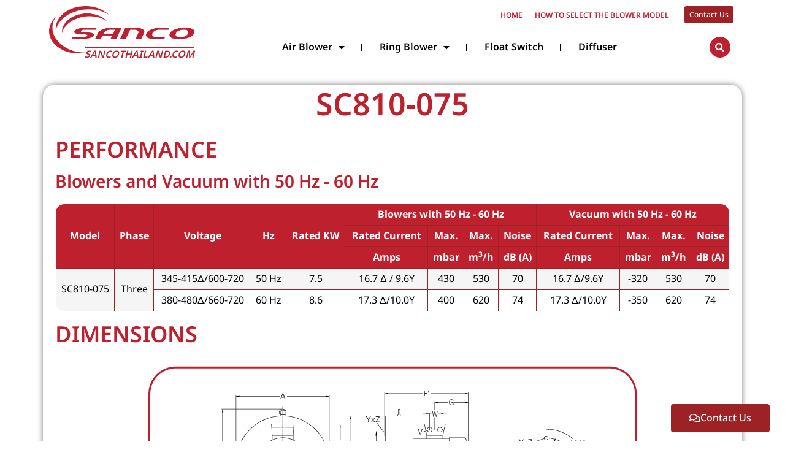

--- FILE ---
content_type: text/html; charset=UTF-8
request_url: https://www.sancothailand.com/product/sanco-ring-blower-type-sc810-075/
body_size: 18334
content:
<!doctype html>
<html lang="en-US" prefix="og: https://ogp.me/ns#">
<head>
	<meta charset="UTF-8">
	<meta name="viewport" content="width=device-width, initial-scale=1">
	<link rel="profile" href="https://gmpg.org/xfn/11">
		<style>img:is([sizes="auto" i], [sizes^="auto," i]) { contain-intrinsic-size: 3000px 1500px }</style>
	
<!-- Search Engine Optimization by Rank Math PRO - https://rankmath.com/ -->
<title>Sanco Ring Blower Type SC810-075 - Sancothailand.com</title>
<meta name="description" content="Sanco Ring Blower Type SC810-075"/>
<meta name="robots" content="index, follow, max-snippet:-1, max-video-preview:-1, max-image-preview:large"/>
<link rel="canonical" href="https://www.sancothailand.com/product/sanco-ring-blower-type-sc810-075/" />
<meta property="og:locale" content="en_US" />
<meta property="og:type" content="product" />
<meta property="og:title" content="Sanco Ring Blower Type SC810-075 - Sancothailand.com" />
<meta property="og:description" content="Sanco Ring Blower Type SC810-075" />
<meta property="og:url" content="https://www.sancothailand.com/product/sanco-ring-blower-type-sc810-075/" />
<meta property="og:site_name" content="sancothailand.com" />
<meta property="og:updated_time" content="2022-11-21T13:52:06+07:00" />
<meta property="og:image" content="https://www.sancothailand.com/wp-content/uploads/2022/11/SANCO-SC-500x500-1.png" />
<meta property="og:image:secure_url" content="https://www.sancothailand.com/wp-content/uploads/2022/11/SANCO-SC-500x500-1.png" />
<meta property="og:image:width" content="392" />
<meta property="og:image:height" content="404" />
<meta property="og:image:alt" content="Sanco Ring Blower SC Series ,Sanco Ring Blower Type SC30-512,Sanco Ring Blower Type SC40-512,Sanco Ring Blower Type SC50-512,Sanco Ring Blower Type SC20-522,Sanco Ring Blower Type SC30-522,Sanco Ring Blower Type SC40-43U,Sanco Ring Blower Type SC40-422,Sanco Ring Blower Type SC40-522,Sanco Ring Blower Type SC40-622,Sanco Ring Blower Type SC50-522,Sanco Ring Blower Type SC50-622,Sanco Ring Blower Type SC60-522,Sanco Ring Blower Type SC60-622,Sanco Ring Blower Type SC60-722,Sanco Ring Blower Type SC80-4B2,Sanco Ring Blower Type SC80-5B2,Sanco Ring Blower Type SC80-6B2,Sanco Ring Blower Type SC520-040,Sanco Ring Blower Type SC810-055,Sanco Ring Blower Type SC810-075,Sanco Ring Blower Type SC830-076 ,Sanco Ring Blower Type SC910-085,Sanco Ring Blower Type SC910-125" />
<meta property="og:image:type" content="image/png" />
<meta property="product:price:currency" content="USD" />
<meta property="product:availability" content="instock" />
<meta name="twitter:card" content="summary_large_image" />
<meta name="twitter:title" content="Sanco Ring Blower Type SC810-075 - Sancothailand.com" />
<meta name="twitter:description" content="Sanco Ring Blower Type SC810-075" />
<meta name="twitter:image" content="https://www.sancothailand.com/wp-content/uploads/2022/11/SANCO-SC-500x500-1.png" />
<meta name="twitter:label1" content="Price" />
<meta name="twitter:data1" content="&#036;0.00" />
<meta name="twitter:label2" content="Availability" />
<meta name="twitter:data2" content="In stock" />
<script type="application/ld+json" class="rank-math-schema-pro">{"@context":"https://schema.org","@graph":[{"@type":"Organization","@id":"https://www.sancothailand.com/#organization","name":"sancothailand.com","logo":{"@type":"ImageObject","@id":"https://www.sancothailand.com/#logo","url":"https://sancothailand.com/wp-content/uploads/2022/11/Sanco-logo-red.png","contentUrl":"https://sancothailand.com/wp-content/uploads/2022/11/Sanco-logo-red.png","caption":"sancothailand.com","inLanguage":"en-US","width":"1835","height":"600"}},{"@type":"WebSite","@id":"https://www.sancothailand.com/#website","url":"https://www.sancothailand.com","name":"sancothailand.com","publisher":{"@id":"https://www.sancothailand.com/#organization"},"inLanguage":"en-US"},{"@type":"ImageObject","@id":"https://www.sancothailand.com/wp-content/uploads/2022/11/SANCO-SC-500x500-1.png","url":"https://www.sancothailand.com/wp-content/uploads/2022/11/SANCO-SC-500x500-1.png","width":"392","height":"404","caption":"Sanco Ring Blower SC Series ,Sanco Ring Blower Type SC30-512,Sanco Ring Blower Type SC40-512,Sanco Ring Blower Type SC50-512,Sanco Ring Blower Type SC20-522,Sanco Ring Blower Type SC30-522,Sanco Ring Blower Type SC40-43U,Sanco Ring Blower Type SC40-422,Sanco Ring Blower Type SC40-522,Sanco Ring Blower Type SC40-622,Sanco Ring Blower Type SC50-522,Sanco Ring Blower Type SC50-622,Sanco Ring Blower Type SC60-522,Sanco Ring Blower Type SC60-622,Sanco Ring Blower Type SC60-722,Sanco Ring Blower Type SC80-4B2,Sanco Ring Blower Type SC80-5B2,Sanco Ring Blower Type SC80-6B2,Sanco Ring Blower Type SC520-040,Sanco Ring Blower Type SC810-055,Sanco Ring Blower Type SC810-075,Sanco Ring Blower Type SC830-076 ,Sanco Ring Blower Type SC910-085,Sanco Ring Blower Type SC910-125","inLanguage":"en-US"},{"@type":"ItemPage","@id":"https://www.sancothailand.com/product/sanco-ring-blower-type-sc810-075/#webpage","url":"https://www.sancothailand.com/product/sanco-ring-blower-type-sc810-075/","name":"Sanco Ring Blower Type SC810-075 - Sancothailand.com","datePublished":"2022-11-21T13:44:35+07:00","dateModified":"2022-11-21T13:52:06+07:00","isPartOf":{"@id":"https://www.sancothailand.com/#website"},"primaryImageOfPage":{"@id":"https://www.sancothailand.com/wp-content/uploads/2022/11/SANCO-SC-500x500-1.png"},"inLanguage":"en-US"},{"@type":"Product","name":"Sanco Ring Blower Type SC810-075 - Sancothailand.com","description":"Sanco Ring Blower Type SC810-075","category":"Sanco Ring Blower &gt; SC Series","mainEntityOfPage":{"@id":"https://www.sancothailand.com/product/sanco-ring-blower-type-sc810-075/#webpage"},"image":[{"@type":"ImageObject","url":"https://www.sancothailand.com/wp-content/uploads/2022/11/SANCO-SC-500x500-1.png","height":"404","width":"392"}],"@id":"https://www.sancothailand.com/product/sanco-ring-blower-type-sc810-075/#richSnippet"}]}</script>
<!-- /Rank Math WordPress SEO plugin -->

<link rel='dns-prefetch' href='//www.googletagmanager.com' />
<link rel="alternate" type="application/rss+xml" title="Sancothailand.com &raquo; Feed" href="https://www.sancothailand.com/feed/" />
<link rel="alternate" type="application/rss+xml" title="Sancothailand.com &raquo; Comments Feed" href="https://www.sancothailand.com/comments/feed/" />
<link rel="alternate" type="application/rss+xml" title="Sancothailand.com &raquo; SC810-075 Comments Feed" href="https://www.sancothailand.com/product/sanco-ring-blower-type-sc810-075/feed/" />
<script>
window._wpemojiSettings = {"baseUrl":"https:\/\/s.w.org\/images\/core\/emoji\/16.0.1\/72x72\/","ext":".png","svgUrl":"https:\/\/s.w.org\/images\/core\/emoji\/16.0.1\/svg\/","svgExt":".svg","source":{"concatemoji":"https:\/\/www.sancothailand.com\/wp-includes\/js\/wp-emoji-release.min.js?ver=6.8.3"}};
/*! This file is auto-generated */
!function(s,n){var o,i,e;function c(e){try{var t={supportTests:e,timestamp:(new Date).valueOf()};sessionStorage.setItem(o,JSON.stringify(t))}catch(e){}}function p(e,t,n){e.clearRect(0,0,e.canvas.width,e.canvas.height),e.fillText(t,0,0);var t=new Uint32Array(e.getImageData(0,0,e.canvas.width,e.canvas.height).data),a=(e.clearRect(0,0,e.canvas.width,e.canvas.height),e.fillText(n,0,0),new Uint32Array(e.getImageData(0,0,e.canvas.width,e.canvas.height).data));return t.every(function(e,t){return e===a[t]})}function u(e,t){e.clearRect(0,0,e.canvas.width,e.canvas.height),e.fillText(t,0,0);for(var n=e.getImageData(16,16,1,1),a=0;a<n.data.length;a++)if(0!==n.data[a])return!1;return!0}function f(e,t,n,a){switch(t){case"flag":return n(e,"\ud83c\udff3\ufe0f\u200d\u26a7\ufe0f","\ud83c\udff3\ufe0f\u200b\u26a7\ufe0f")?!1:!n(e,"\ud83c\udde8\ud83c\uddf6","\ud83c\udde8\u200b\ud83c\uddf6")&&!n(e,"\ud83c\udff4\udb40\udc67\udb40\udc62\udb40\udc65\udb40\udc6e\udb40\udc67\udb40\udc7f","\ud83c\udff4\u200b\udb40\udc67\u200b\udb40\udc62\u200b\udb40\udc65\u200b\udb40\udc6e\u200b\udb40\udc67\u200b\udb40\udc7f");case"emoji":return!a(e,"\ud83e\udedf")}return!1}function g(e,t,n,a){var r="undefined"!=typeof WorkerGlobalScope&&self instanceof WorkerGlobalScope?new OffscreenCanvas(300,150):s.createElement("canvas"),o=r.getContext("2d",{willReadFrequently:!0}),i=(o.textBaseline="top",o.font="600 32px Arial",{});return e.forEach(function(e){i[e]=t(o,e,n,a)}),i}function t(e){var t=s.createElement("script");t.src=e,t.defer=!0,s.head.appendChild(t)}"undefined"!=typeof Promise&&(o="wpEmojiSettingsSupports",i=["flag","emoji"],n.supports={everything:!0,everythingExceptFlag:!0},e=new Promise(function(e){s.addEventListener("DOMContentLoaded",e,{once:!0})}),new Promise(function(t){var n=function(){try{var e=JSON.parse(sessionStorage.getItem(o));if("object"==typeof e&&"number"==typeof e.timestamp&&(new Date).valueOf()<e.timestamp+604800&&"object"==typeof e.supportTests)return e.supportTests}catch(e){}return null}();if(!n){if("undefined"!=typeof Worker&&"undefined"!=typeof OffscreenCanvas&&"undefined"!=typeof URL&&URL.createObjectURL&&"undefined"!=typeof Blob)try{var e="postMessage("+g.toString()+"("+[JSON.stringify(i),f.toString(),p.toString(),u.toString()].join(",")+"));",a=new Blob([e],{type:"text/javascript"}),r=new Worker(URL.createObjectURL(a),{name:"wpTestEmojiSupports"});return void(r.onmessage=function(e){c(n=e.data),r.terminate(),t(n)})}catch(e){}c(n=g(i,f,p,u))}t(n)}).then(function(e){for(var t in e)n.supports[t]=e[t],n.supports.everything=n.supports.everything&&n.supports[t],"flag"!==t&&(n.supports.everythingExceptFlag=n.supports.everythingExceptFlag&&n.supports[t]);n.supports.everythingExceptFlag=n.supports.everythingExceptFlag&&!n.supports.flag,n.DOMReady=!1,n.readyCallback=function(){n.DOMReady=!0}}).then(function(){return e}).then(function(){var e;n.supports.everything||(n.readyCallback(),(e=n.source||{}).concatemoji?t(e.concatemoji):e.wpemoji&&e.twemoji&&(t(e.twemoji),t(e.wpemoji)))}))}((window,document),window._wpemojiSettings);
</script>
<style id='wp-emoji-styles-inline-css'>

	img.wp-smiley, img.emoji {
		display: inline !important;
		border: none !important;
		box-shadow: none !important;
		height: 1em !important;
		width: 1em !important;
		margin: 0 0.07em !important;
		vertical-align: -0.1em !important;
		background: none !important;
		padding: 0 !important;
	}
</style>
<style id='global-styles-inline-css'>
:root{--wp--preset--aspect-ratio--square: 1;--wp--preset--aspect-ratio--4-3: 4/3;--wp--preset--aspect-ratio--3-4: 3/4;--wp--preset--aspect-ratio--3-2: 3/2;--wp--preset--aspect-ratio--2-3: 2/3;--wp--preset--aspect-ratio--16-9: 16/9;--wp--preset--aspect-ratio--9-16: 9/16;--wp--preset--color--black: #000000;--wp--preset--color--cyan-bluish-gray: #abb8c3;--wp--preset--color--white: #ffffff;--wp--preset--color--pale-pink: #f78da7;--wp--preset--color--vivid-red: #cf2e2e;--wp--preset--color--luminous-vivid-orange: #ff6900;--wp--preset--color--luminous-vivid-amber: #fcb900;--wp--preset--color--light-green-cyan: #7bdcb5;--wp--preset--color--vivid-green-cyan: #00d084;--wp--preset--color--pale-cyan-blue: #8ed1fc;--wp--preset--color--vivid-cyan-blue: #0693e3;--wp--preset--color--vivid-purple: #9b51e0;--wp--preset--gradient--vivid-cyan-blue-to-vivid-purple: linear-gradient(135deg,rgba(6,147,227,1) 0%,rgb(155,81,224) 100%);--wp--preset--gradient--light-green-cyan-to-vivid-green-cyan: linear-gradient(135deg,rgb(122,220,180) 0%,rgb(0,208,130) 100%);--wp--preset--gradient--luminous-vivid-amber-to-luminous-vivid-orange: linear-gradient(135deg,rgba(252,185,0,1) 0%,rgba(255,105,0,1) 100%);--wp--preset--gradient--luminous-vivid-orange-to-vivid-red: linear-gradient(135deg,rgba(255,105,0,1) 0%,rgb(207,46,46) 100%);--wp--preset--gradient--very-light-gray-to-cyan-bluish-gray: linear-gradient(135deg,rgb(238,238,238) 0%,rgb(169,184,195) 100%);--wp--preset--gradient--cool-to-warm-spectrum: linear-gradient(135deg,rgb(74,234,220) 0%,rgb(151,120,209) 20%,rgb(207,42,186) 40%,rgb(238,44,130) 60%,rgb(251,105,98) 80%,rgb(254,248,76) 100%);--wp--preset--gradient--blush-light-purple: linear-gradient(135deg,rgb(255,206,236) 0%,rgb(152,150,240) 100%);--wp--preset--gradient--blush-bordeaux: linear-gradient(135deg,rgb(254,205,165) 0%,rgb(254,45,45) 50%,rgb(107,0,62) 100%);--wp--preset--gradient--luminous-dusk: linear-gradient(135deg,rgb(255,203,112) 0%,rgb(199,81,192) 50%,rgb(65,88,208) 100%);--wp--preset--gradient--pale-ocean: linear-gradient(135deg,rgb(255,245,203) 0%,rgb(182,227,212) 50%,rgb(51,167,181) 100%);--wp--preset--gradient--electric-grass: linear-gradient(135deg,rgb(202,248,128) 0%,rgb(113,206,126) 100%);--wp--preset--gradient--midnight: linear-gradient(135deg,rgb(2,3,129) 0%,rgb(40,116,252) 100%);--wp--preset--font-size--small: 13px;--wp--preset--font-size--medium: 20px;--wp--preset--font-size--large: 36px;--wp--preset--font-size--x-large: 42px;--wp--preset--spacing--20: 0.44rem;--wp--preset--spacing--30: 0.67rem;--wp--preset--spacing--40: 1rem;--wp--preset--spacing--50: 1.5rem;--wp--preset--spacing--60: 2.25rem;--wp--preset--spacing--70: 3.38rem;--wp--preset--spacing--80: 5.06rem;--wp--preset--shadow--natural: 6px 6px 9px rgba(0, 0, 0, 0.2);--wp--preset--shadow--deep: 12px 12px 50px rgba(0, 0, 0, 0.4);--wp--preset--shadow--sharp: 6px 6px 0px rgba(0, 0, 0, 0.2);--wp--preset--shadow--outlined: 6px 6px 0px -3px rgba(255, 255, 255, 1), 6px 6px rgba(0, 0, 0, 1);--wp--preset--shadow--crisp: 6px 6px 0px rgba(0, 0, 0, 1);}:root { --wp--style--global--content-size: 800px;--wp--style--global--wide-size: 1200px; }:where(body) { margin: 0; }.wp-site-blocks > .alignleft { float: left; margin-right: 2em; }.wp-site-blocks > .alignright { float: right; margin-left: 2em; }.wp-site-blocks > .aligncenter { justify-content: center; margin-left: auto; margin-right: auto; }:where(.wp-site-blocks) > * { margin-block-start: 24px; margin-block-end: 0; }:where(.wp-site-blocks) > :first-child { margin-block-start: 0; }:where(.wp-site-blocks) > :last-child { margin-block-end: 0; }:root { --wp--style--block-gap: 24px; }:root :where(.is-layout-flow) > :first-child{margin-block-start: 0;}:root :where(.is-layout-flow) > :last-child{margin-block-end: 0;}:root :where(.is-layout-flow) > *{margin-block-start: 24px;margin-block-end: 0;}:root :where(.is-layout-constrained) > :first-child{margin-block-start: 0;}:root :where(.is-layout-constrained) > :last-child{margin-block-end: 0;}:root :where(.is-layout-constrained) > *{margin-block-start: 24px;margin-block-end: 0;}:root :where(.is-layout-flex){gap: 24px;}:root :where(.is-layout-grid){gap: 24px;}.is-layout-flow > .alignleft{float: left;margin-inline-start: 0;margin-inline-end: 2em;}.is-layout-flow > .alignright{float: right;margin-inline-start: 2em;margin-inline-end: 0;}.is-layout-flow > .aligncenter{margin-left: auto !important;margin-right: auto !important;}.is-layout-constrained > .alignleft{float: left;margin-inline-start: 0;margin-inline-end: 2em;}.is-layout-constrained > .alignright{float: right;margin-inline-start: 2em;margin-inline-end: 0;}.is-layout-constrained > .aligncenter{margin-left: auto !important;margin-right: auto !important;}.is-layout-constrained > :where(:not(.alignleft):not(.alignright):not(.alignfull)){max-width: var(--wp--style--global--content-size);margin-left: auto !important;margin-right: auto !important;}.is-layout-constrained > .alignwide{max-width: var(--wp--style--global--wide-size);}body .is-layout-flex{display: flex;}.is-layout-flex{flex-wrap: wrap;align-items: center;}.is-layout-flex > :is(*, div){margin: 0;}body .is-layout-grid{display: grid;}.is-layout-grid > :is(*, div){margin: 0;}body{padding-top: 0px;padding-right: 0px;padding-bottom: 0px;padding-left: 0px;}a:where(:not(.wp-element-button)){text-decoration: underline;}:root :where(.wp-element-button, .wp-block-button__link){background-color: #32373c;border-width: 0;color: #fff;font-family: inherit;font-size: inherit;line-height: inherit;padding: calc(0.667em + 2px) calc(1.333em + 2px);text-decoration: none;}.has-black-color{color: var(--wp--preset--color--black) !important;}.has-cyan-bluish-gray-color{color: var(--wp--preset--color--cyan-bluish-gray) !important;}.has-white-color{color: var(--wp--preset--color--white) !important;}.has-pale-pink-color{color: var(--wp--preset--color--pale-pink) !important;}.has-vivid-red-color{color: var(--wp--preset--color--vivid-red) !important;}.has-luminous-vivid-orange-color{color: var(--wp--preset--color--luminous-vivid-orange) !important;}.has-luminous-vivid-amber-color{color: var(--wp--preset--color--luminous-vivid-amber) !important;}.has-light-green-cyan-color{color: var(--wp--preset--color--light-green-cyan) !important;}.has-vivid-green-cyan-color{color: var(--wp--preset--color--vivid-green-cyan) !important;}.has-pale-cyan-blue-color{color: var(--wp--preset--color--pale-cyan-blue) !important;}.has-vivid-cyan-blue-color{color: var(--wp--preset--color--vivid-cyan-blue) !important;}.has-vivid-purple-color{color: var(--wp--preset--color--vivid-purple) !important;}.has-black-background-color{background-color: var(--wp--preset--color--black) !important;}.has-cyan-bluish-gray-background-color{background-color: var(--wp--preset--color--cyan-bluish-gray) !important;}.has-white-background-color{background-color: var(--wp--preset--color--white) !important;}.has-pale-pink-background-color{background-color: var(--wp--preset--color--pale-pink) !important;}.has-vivid-red-background-color{background-color: var(--wp--preset--color--vivid-red) !important;}.has-luminous-vivid-orange-background-color{background-color: var(--wp--preset--color--luminous-vivid-orange) !important;}.has-luminous-vivid-amber-background-color{background-color: var(--wp--preset--color--luminous-vivid-amber) !important;}.has-light-green-cyan-background-color{background-color: var(--wp--preset--color--light-green-cyan) !important;}.has-vivid-green-cyan-background-color{background-color: var(--wp--preset--color--vivid-green-cyan) !important;}.has-pale-cyan-blue-background-color{background-color: var(--wp--preset--color--pale-cyan-blue) !important;}.has-vivid-cyan-blue-background-color{background-color: var(--wp--preset--color--vivid-cyan-blue) !important;}.has-vivid-purple-background-color{background-color: var(--wp--preset--color--vivid-purple) !important;}.has-black-border-color{border-color: var(--wp--preset--color--black) !important;}.has-cyan-bluish-gray-border-color{border-color: var(--wp--preset--color--cyan-bluish-gray) !important;}.has-white-border-color{border-color: var(--wp--preset--color--white) !important;}.has-pale-pink-border-color{border-color: var(--wp--preset--color--pale-pink) !important;}.has-vivid-red-border-color{border-color: var(--wp--preset--color--vivid-red) !important;}.has-luminous-vivid-orange-border-color{border-color: var(--wp--preset--color--luminous-vivid-orange) !important;}.has-luminous-vivid-amber-border-color{border-color: var(--wp--preset--color--luminous-vivid-amber) !important;}.has-light-green-cyan-border-color{border-color: var(--wp--preset--color--light-green-cyan) !important;}.has-vivid-green-cyan-border-color{border-color: var(--wp--preset--color--vivid-green-cyan) !important;}.has-pale-cyan-blue-border-color{border-color: var(--wp--preset--color--pale-cyan-blue) !important;}.has-vivid-cyan-blue-border-color{border-color: var(--wp--preset--color--vivid-cyan-blue) !important;}.has-vivid-purple-border-color{border-color: var(--wp--preset--color--vivid-purple) !important;}.has-vivid-cyan-blue-to-vivid-purple-gradient-background{background: var(--wp--preset--gradient--vivid-cyan-blue-to-vivid-purple) !important;}.has-light-green-cyan-to-vivid-green-cyan-gradient-background{background: var(--wp--preset--gradient--light-green-cyan-to-vivid-green-cyan) !important;}.has-luminous-vivid-amber-to-luminous-vivid-orange-gradient-background{background: var(--wp--preset--gradient--luminous-vivid-amber-to-luminous-vivid-orange) !important;}.has-luminous-vivid-orange-to-vivid-red-gradient-background{background: var(--wp--preset--gradient--luminous-vivid-orange-to-vivid-red) !important;}.has-very-light-gray-to-cyan-bluish-gray-gradient-background{background: var(--wp--preset--gradient--very-light-gray-to-cyan-bluish-gray) !important;}.has-cool-to-warm-spectrum-gradient-background{background: var(--wp--preset--gradient--cool-to-warm-spectrum) !important;}.has-blush-light-purple-gradient-background{background: var(--wp--preset--gradient--blush-light-purple) !important;}.has-blush-bordeaux-gradient-background{background: var(--wp--preset--gradient--blush-bordeaux) !important;}.has-luminous-dusk-gradient-background{background: var(--wp--preset--gradient--luminous-dusk) !important;}.has-pale-ocean-gradient-background{background: var(--wp--preset--gradient--pale-ocean) !important;}.has-electric-grass-gradient-background{background: var(--wp--preset--gradient--electric-grass) !important;}.has-midnight-gradient-background{background: var(--wp--preset--gradient--midnight) !important;}.has-small-font-size{font-size: var(--wp--preset--font-size--small) !important;}.has-medium-font-size{font-size: var(--wp--preset--font-size--medium) !important;}.has-large-font-size{font-size: var(--wp--preset--font-size--large) !important;}.has-x-large-font-size{font-size: var(--wp--preset--font-size--x-large) !important;}
:root :where(.wp-block-pullquote){font-size: 1.5em;line-height: 1.6;}
</style>
<link rel='stylesheet' id='photoswipe-css' href='https://www.sancothailand.com/wp-content/plugins/woocommerce/assets/css/photoswipe/photoswipe.min.css?ver=10.3.4' media='all' />
<link rel='stylesheet' id='photoswipe-default-skin-css' href='https://www.sancothailand.com/wp-content/plugins/woocommerce/assets/css/photoswipe/default-skin/default-skin.min.css?ver=10.3.4' media='all' />
<link data-minify="1" rel='stylesheet' id='woocommerce-layout-css' href='https://www.sancothailand.com/wp-content/cache/min/1/wp-content/plugins/woocommerce/assets/css/woocommerce-layout.css?ver=1762830557' media='all' />
<link data-minify="1" rel='stylesheet' id='woocommerce-smallscreen-css' href='https://www.sancothailand.com/wp-content/cache/min/1/wp-content/plugins/woocommerce/assets/css/woocommerce-smallscreen.css?ver=1762830557' media='only screen and (max-width: 768px)' />
<link data-minify="1" rel='stylesheet' id='woocommerce-general-css' href='https://www.sancothailand.com/wp-content/cache/min/1/wp-content/plugins/woocommerce/assets/css/woocommerce.css?ver=1762830557' media='all' />
<style id='woocommerce-inline-inline-css'>
.woocommerce form .form-row .required { visibility: visible; }
</style>
<link data-minify="1" rel='stylesheet' id='bdt-uikit-css' href='https://www.sancothailand.com/wp-content/cache/min/1/wp-content/plugins/bdthemes-element-pack/assets/css/bdt-uikit.css?ver=1762830557' media='all' />
<link data-minify="1" rel='stylesheet' id='ep-styles-css' href='https://www.sancothailand.com/wp-content/cache/min/1/wp-content/uploads/element-pack/minified/css/ep-styles.css?ver=1762830558' media='all' />
<link data-minify="1" rel='stylesheet' id='brands-styles-css' href='https://www.sancothailand.com/wp-content/cache/min/1/wp-content/plugins/woocommerce/assets/css/brands.css?ver=1762830558' media='all' />
<link rel='stylesheet' id='hello-elementor-css' href='https://www.sancothailand.com/wp-content/themes/hello-elementor/style.min.css?ver=3.2.1' media='all' />
<link rel='stylesheet' id='hello-elementor-theme-style-css' href='https://www.sancothailand.com/wp-content/themes/hello-elementor/theme.min.css?ver=3.2.1' media='all' />
<link rel='stylesheet' id='hello-elementor-header-footer-css' href='https://www.sancothailand.com/wp-content/themes/hello-elementor/header-footer.min.css?ver=3.2.1' media='all' />
<link rel='stylesheet' id='elementor-frontend-css' href='https://www.sancothailand.com/wp-content/plugins/elementor/assets/css/frontend.min.css?ver=3.33.0' media='all' />
<link rel='stylesheet' id='elementor-post-4-css' href='https://www.sancothailand.com/wp-content/uploads/elementor/css/post-4.css?ver=1762829627' media='all' />
<link rel='stylesheet' id='widget-image-css' href='https://www.sancothailand.com/wp-content/plugins/elementor/assets/css/widget-image.min.css?ver=3.33.0' media='all' />
<link rel='stylesheet' id='widget-heading-css' href='https://www.sancothailand.com/wp-content/plugins/elementor/assets/css/widget-heading.min.css?ver=3.33.0' media='all' />
<link data-minify="1" rel='stylesheet' id='swiper-css' href='https://www.sancothailand.com/wp-content/cache/min/1/wp-content/plugins/elementor/assets/lib/swiper/v8/css/swiper.min.css?ver=1762830558' media='all' />
<link rel='stylesheet' id='e-swiper-css' href='https://www.sancothailand.com/wp-content/plugins/elementor/assets/css/conditionals/e-swiper.min.css?ver=3.33.0' media='all' />
<link rel='stylesheet' id='widget-nav-menu-css' href='https://www.sancothailand.com/wp-content/plugins/elementor-pro/assets/css/widget-nav-menu.min.css?ver=3.26.2' media='all' />
<link rel='stylesheet' id='widget-search-form-css' href='https://www.sancothailand.com/wp-content/plugins/elementor-pro/assets/css/widget-search-form.min.css?ver=3.26.2' media='all' />
<link rel='stylesheet' id='elementor-icons-shared-0-css' href='https://www.sancothailand.com/wp-content/plugins/elementor/assets/lib/font-awesome/css/fontawesome.min.css?ver=5.15.3' media='all' />
<link data-minify="1" rel='stylesheet' id='elementor-icons-fa-solid-css' href='https://www.sancothailand.com/wp-content/cache/min/1/wp-content/plugins/elementor/assets/lib/font-awesome/css/solid.min.css?ver=1762830558' media='all' />
<link rel='stylesheet' id='e-animation-fadeIn-css' href='https://www.sancothailand.com/wp-content/plugins/elementor/assets/lib/animations/styles/fadeIn.min.css?ver=3.33.0' media='all' />
<link rel='stylesheet' id='widget-woocommerce-products-css' href='https://www.sancothailand.com/wp-content/plugins/elementor-pro/assets/css/widget-woocommerce-products.min.css?ver=3.26.2' media='all' />
<link rel='stylesheet' id='widget-spacer-css' href='https://www.sancothailand.com/wp-content/plugins/elementor/assets/css/widget-spacer.min.css?ver=3.33.0' media='all' />
<link rel='stylesheet' id='widget-posts-css' href='https://www.sancothailand.com/wp-content/plugins/elementor-pro/assets/css/widget-posts.min.css?ver=3.26.2' media='all' />
<link data-minify="1" rel='stylesheet' id='elementor-icons-css' href='https://www.sancothailand.com/wp-content/cache/min/1/wp-content/plugins/elementor/assets/lib/eicons/css/elementor-icons.min.css?ver=1762830558' media='all' />
<link rel='stylesheet' id='elementor-post-2039-css' href='https://www.sancothailand.com/wp-content/uploads/elementor/css/post-2039.css?ver=1762851727' media='all' />
<link rel='stylesheet' id='elementor-post-41-css' href='https://www.sancothailand.com/wp-content/uploads/elementor/css/post-41.css?ver=1762829627' media='all' />
<link rel='stylesheet' id='elementor-post-60-css' href='https://www.sancothailand.com/wp-content/uploads/elementor/css/post-60.css?ver=1762829627' media='all' />
<link rel='stylesheet' id='elementor-post-346-css' href='https://www.sancothailand.com/wp-content/uploads/elementor/css/post-346.css?ver=1762830714' media='all' />
<link data-minify="1" rel='stylesheet' id='datatables-css' href='https://www.sancothailand.com/wp-content/cache/min/1/wp-content/plugins/bdthemes-element-pack/assets/css/datatables.css?ver=1762830558' media='all' />
<link data-minify="1" rel='stylesheet' id='datatables-uikit-css' href='https://www.sancothailand.com/wp-content/cache/min/1/wp-content/plugins/bdthemes-element-pack/assets/css/datatables-uikit.css?ver=1762830558' media='all' />
<link data-minify="1" rel='stylesheet' id='ep-helper-css' href='https://www.sancothailand.com/wp-content/cache/min/1/wp-content/plugins/bdthemes-element-pack/assets/css/ep-helper.css?ver=1762830558' media='all' />
<link data-minify="1" rel='stylesheet' id='elementor-gf-local-notosansthai-css' href='https://www.sancothailand.com/wp-content/cache/min/1/wp-content/uploads/elementor/google-fonts/css/notosansthai.css?ver=1762830558' media='all' />
<link data-minify="1" rel='stylesheet' id='elementor-icons-fa-regular-css' href='https://www.sancothailand.com/wp-content/cache/min/1/wp-content/plugins/elementor/assets/lib/font-awesome/css/regular.min.css?ver=1762830558' media='all' />
<script src="https://www.sancothailand.com/wp-includes/js/jquery/jquery.min.js?ver=3.7.1" id="jquery-core-js"></script>
<script src="https://www.sancothailand.com/wp-includes/js/jquery/jquery-migrate.min.js?ver=3.4.1" id="jquery-migrate-js"></script>
<script src="https://www.sancothailand.com/wp-content/plugins/woocommerce/assets/js/js-cookie/js.cookie.min.js?ver=2.1.4-wc.10.3.4" id="wc-js-cookie-js" defer data-wp-strategy="defer"></script>
<script id="wc-cart-fragments-js-extra">
var wc_cart_fragments_params = {"ajax_url":"\/wp-admin\/admin-ajax.php","wc_ajax_url":"\/?wc-ajax=%%endpoint%%","cart_hash_key":"wc_cart_hash_6a752384e9052013c1990d896432a66e","fragment_name":"wc_fragments_6a752384e9052013c1990d896432a66e","request_timeout":"5000"};
</script>
<script src="https://www.sancothailand.com/wp-content/plugins/woocommerce/assets/js/frontend/cart-fragments.min.js?ver=10.3.4" id="wc-cart-fragments-js" defer data-wp-strategy="defer"></script>
<script src="https://www.sancothailand.com/wp-content/plugins/woocommerce/assets/js/jquery-blockui/jquery.blockUI.min.js?ver=2.7.0-wc.10.3.4" id="wc-jquery-blockui-js" defer data-wp-strategy="defer"></script>
<script id="wc-add-to-cart-js-extra">
var wc_add_to_cart_params = {"ajax_url":"\/wp-admin\/admin-ajax.php","wc_ajax_url":"\/?wc-ajax=%%endpoint%%","i18n_view_cart":"View cart","cart_url":"https:\/\/www.sancothailand.com","is_cart":"","cart_redirect_after_add":"no"};
</script>
<script src="https://www.sancothailand.com/wp-content/plugins/woocommerce/assets/js/frontend/add-to-cart.min.js?ver=10.3.4" id="wc-add-to-cart-js" defer data-wp-strategy="defer"></script>
<script src="https://www.sancothailand.com/wp-content/plugins/woocommerce/assets/js/zoom/jquery.zoom.min.js?ver=1.7.21-wc.10.3.4" id="wc-zoom-js" defer data-wp-strategy="defer"></script>
<script src="https://www.sancothailand.com/wp-content/plugins/woocommerce/assets/js/flexslider/jquery.flexslider.min.js?ver=2.7.2-wc.10.3.4" id="wc-flexslider-js" defer data-wp-strategy="defer"></script>
<script src="https://www.sancothailand.com/wp-content/plugins/woocommerce/assets/js/photoswipe/photoswipe.min.js?ver=4.1.1-wc.10.3.4" id="wc-photoswipe-js" defer data-wp-strategy="defer"></script>
<script src="https://www.sancothailand.com/wp-content/plugins/woocommerce/assets/js/photoswipe/photoswipe-ui-default.min.js?ver=4.1.1-wc.10.3.4" id="wc-photoswipe-ui-default-js" defer data-wp-strategy="defer"></script>
<script id="wc-single-product-js-extra">
var wc_single_product_params = {"i18n_required_rating_text":"Please select a rating","i18n_rating_options":["1 of 5 stars","2 of 5 stars","3 of 5 stars","4 of 5 stars","5 of 5 stars"],"i18n_product_gallery_trigger_text":"View full-screen image gallery","review_rating_required":"yes","flexslider":{"rtl":false,"animation":"slide","smoothHeight":true,"directionNav":false,"controlNav":"thumbnails","slideshow":false,"animationSpeed":500,"animationLoop":false,"allowOneSlide":false},"zoom_enabled":"1","zoom_options":[],"photoswipe_enabled":"1","photoswipe_options":{"shareEl":false,"closeOnScroll":false,"history":false,"hideAnimationDuration":0,"showAnimationDuration":0},"flexslider_enabled":"1"};
</script>
<script src="https://www.sancothailand.com/wp-content/plugins/woocommerce/assets/js/frontend/single-product.min.js?ver=10.3.4" id="wc-single-product-js" defer data-wp-strategy="defer"></script>
<script id="woocommerce-js-extra">
var woocommerce_params = {"ajax_url":"\/wp-admin\/admin-ajax.php","wc_ajax_url":"\/?wc-ajax=%%endpoint%%","i18n_password_show":"Show password","i18n_password_hide":"Hide password"};
</script>
<script src="https://www.sancothailand.com/wp-content/plugins/woocommerce/assets/js/frontend/woocommerce.min.js?ver=10.3.4" id="woocommerce-js" defer data-wp-strategy="defer"></script>
<link rel="https://api.w.org/" href="https://www.sancothailand.com/wp-json/" /><link rel="alternate" title="JSON" type="application/json" href="https://www.sancothailand.com/wp-json/wp/v2/product/2039" /><link rel="EditURI" type="application/rsd+xml" title="RSD" href="https://www.sancothailand.com/xmlrpc.php?rsd" />
<meta name="generator" content="WordPress 6.8.3" />
<link rel='shortlink' href='https://www.sancothailand.com/?p=2039' />
<link rel="alternate" title="oEmbed (JSON)" type="application/json+oembed" href="https://www.sancothailand.com/wp-json/oembed/1.0/embed?url=https%3A%2F%2Fwww.sancothailand.com%2Fproduct%2Fsanco-ring-blower-type-sc810-075%2F" />
<link rel="alternate" title="oEmbed (XML)" type="text/xml+oembed" href="https://www.sancothailand.com/wp-json/oembed/1.0/embed?url=https%3A%2F%2Fwww.sancothailand.com%2Fproduct%2Fsanco-ring-blower-type-sc810-075%2F&#038;format=xml" />
<meta name="generator" content="Site Kit by Google 1.165.0" />	<noscript><style>.woocommerce-product-gallery{ opacity: 1 !important; }</style></noscript>
	<meta name="generator" content="Elementor 3.33.0; features: additional_custom_breakpoints; settings: css_print_method-external, google_font-enabled, font_display-swap">
			<style>
				.e-con.e-parent:nth-of-type(n+4):not(.e-lazyloaded):not(.e-no-lazyload),
				.e-con.e-parent:nth-of-type(n+4):not(.e-lazyloaded):not(.e-no-lazyload) * {
					background-image: none !important;
				}
				@media screen and (max-height: 1024px) {
					.e-con.e-parent:nth-of-type(n+3):not(.e-lazyloaded):not(.e-no-lazyload),
					.e-con.e-parent:nth-of-type(n+3):not(.e-lazyloaded):not(.e-no-lazyload) * {
						background-image: none !important;
					}
				}
				@media screen and (max-height: 640px) {
					.e-con.e-parent:nth-of-type(n+2):not(.e-lazyloaded):not(.e-no-lazyload),
					.e-con.e-parent:nth-of-type(n+2):not(.e-lazyloaded):not(.e-no-lazyload) * {
						background-image: none !important;
					}
				}
			</style>
						<meta name="theme-color" content="#9C2225">
			<link rel="icon" href="https://www.sancothailand.com/wp-content/uploads/2022/11/SANCO-FV-LOGO-100x100.png" sizes="32x32" />
<link rel="icon" href="https://www.sancothailand.com/wp-content/uploads/2022/11/SANCO-FV-LOGO-300x300.png" sizes="192x192" />
<link rel="apple-touch-icon" href="https://www.sancothailand.com/wp-content/uploads/2022/11/SANCO-FV-LOGO-300x300.png" />
<meta name="msapplication-TileImage" content="https://www.sancothailand.com/wp-content/uploads/2022/11/SANCO-FV-LOGO-300x300.png" />
<noscript><style id="rocket-lazyload-nojs-css">.rll-youtube-player, [data-lazy-src]{display:none !important;}</style></noscript></head>
<body class="wp-singular product-template-default single single-product postid-2039 wp-custom-logo wp-embed-responsive wp-theme-hello-elementor theme-hello-elementor woocommerce woocommerce-page woocommerce-no-js elementor-default elementor-template-full-width elementor-kit-4 elementor-page elementor-page-2039 elementor-page-346">


<a class="skip-link screen-reader-text" href="#content">Skip to content</a>

		<div data-elementor-type="header" data-elementor-id="41" class="elementor elementor-41 elementor-location-header" data-elementor-settings="{&quot;element_pack_global_tooltip_width&quot;:{&quot;unit&quot;:&quot;px&quot;,&quot;size&quot;:&quot;&quot;,&quot;sizes&quot;:[]},&quot;element_pack_global_tooltip_width_tablet&quot;:{&quot;unit&quot;:&quot;px&quot;,&quot;size&quot;:&quot;&quot;,&quot;sizes&quot;:[]},&quot;element_pack_global_tooltip_width_mobile&quot;:{&quot;unit&quot;:&quot;px&quot;,&quot;size&quot;:&quot;&quot;,&quot;sizes&quot;:[]},&quot;element_pack_global_tooltip_padding&quot;:{&quot;unit&quot;:&quot;px&quot;,&quot;top&quot;:&quot;&quot;,&quot;right&quot;:&quot;&quot;,&quot;bottom&quot;:&quot;&quot;,&quot;left&quot;:&quot;&quot;,&quot;isLinked&quot;:true},&quot;element_pack_global_tooltip_padding_tablet&quot;:{&quot;unit&quot;:&quot;px&quot;,&quot;top&quot;:&quot;&quot;,&quot;right&quot;:&quot;&quot;,&quot;bottom&quot;:&quot;&quot;,&quot;left&quot;:&quot;&quot;,&quot;isLinked&quot;:true},&quot;element_pack_global_tooltip_padding_mobile&quot;:{&quot;unit&quot;:&quot;px&quot;,&quot;top&quot;:&quot;&quot;,&quot;right&quot;:&quot;&quot;,&quot;bottom&quot;:&quot;&quot;,&quot;left&quot;:&quot;&quot;,&quot;isLinked&quot;:true},&quot;element_pack_global_tooltip_border_radius&quot;:{&quot;unit&quot;:&quot;px&quot;,&quot;top&quot;:&quot;&quot;,&quot;right&quot;:&quot;&quot;,&quot;bottom&quot;:&quot;&quot;,&quot;left&quot;:&quot;&quot;,&quot;isLinked&quot;:true},&quot;element_pack_global_tooltip_border_radius_tablet&quot;:{&quot;unit&quot;:&quot;px&quot;,&quot;top&quot;:&quot;&quot;,&quot;right&quot;:&quot;&quot;,&quot;bottom&quot;:&quot;&quot;,&quot;left&quot;:&quot;&quot;,&quot;isLinked&quot;:true},&quot;element_pack_global_tooltip_border_radius_mobile&quot;:{&quot;unit&quot;:&quot;px&quot;,&quot;top&quot;:&quot;&quot;,&quot;right&quot;:&quot;&quot;,&quot;bottom&quot;:&quot;&quot;,&quot;left&quot;:&quot;&quot;,&quot;isLinked&quot;:true}}" data-elementor-post-type="elementor_library">
					<section class="elementor-section elementor-top-section elementor-element elementor-element-9eca90a elementor-section-boxed elementor-section-height-default elementor-section-height-default" data-id="9eca90a" data-element_type="section">
							<div class="elementor-background-overlay"></div>
							<div class="elementor-container elementor-column-gap-default">
					<div class="elementor-column elementor-col-50 elementor-top-column elementor-element elementor-element-615223c" data-id="615223c" data-element_type="column" data-settings="{&quot;background_background&quot;:&quot;slideshow&quot;,&quot;background_slideshow_gallery&quot;:[],&quot;background_slideshow_loop&quot;:&quot;yes&quot;,&quot;background_slideshow_slide_duration&quot;:5000,&quot;background_slideshow_slide_transition&quot;:&quot;fade&quot;,&quot;background_slideshow_transition_duration&quot;:500}">
			<div class="elementor-widget-wrap elementor-element-populated">
						<div class="elementor-element elementor-element-6152e39 elementor-widget elementor-widget-theme-site-logo elementor-widget-image" data-id="6152e39" data-element_type="widget" data-widget_type="theme-site-logo.default">
				<div class="elementor-widget-container">
											<a href="https://www.sancothailand.com">
			<img width="1835" height="600" src="data:image/svg+xml,%3Csvg%20xmlns='http://www.w3.org/2000/svg'%20viewBox='0%200%201835%20600'%3E%3C/svg%3E" class="attachment-full size-full wp-image-24" alt="Sanco logo red" data-lazy-srcset="https://www.sancothailand.com/wp-content/uploads/2022/11/Sanco-logo-red.png 1835w, https://www.sancothailand.com/wp-content/uploads/2022/11/Sanco-logo-red-600x196.png 600w, https://www.sancothailand.com/wp-content/uploads/2022/11/Sanco-logo-red-300x98.png 300w, https://www.sancothailand.com/wp-content/uploads/2022/11/Sanco-logo-red-1024x335.png 1024w, https://www.sancothailand.com/wp-content/uploads/2022/11/Sanco-logo-red-768x251.png 768w, https://www.sancothailand.com/wp-content/uploads/2022/11/Sanco-logo-red-1536x502.png 1536w, https://www.sancothailand.com/wp-content/uploads/2022/11/Sanco-logo-red-18x6.png 18w" data-lazy-sizes="(max-width: 1835px) 100vw, 1835px" data-lazy-src="https://www.sancothailand.com/wp-content/uploads/2022/11/Sanco-logo-red.png" /><noscript><img width="1835" height="600" src="https://www.sancothailand.com/wp-content/uploads/2022/11/Sanco-logo-red.png" class="attachment-full size-full wp-image-24" alt="Sanco logo red" srcset="https://www.sancothailand.com/wp-content/uploads/2022/11/Sanco-logo-red.png 1835w, https://www.sancothailand.com/wp-content/uploads/2022/11/Sanco-logo-red-600x196.png 600w, https://www.sancothailand.com/wp-content/uploads/2022/11/Sanco-logo-red-300x98.png 300w, https://www.sancothailand.com/wp-content/uploads/2022/11/Sanco-logo-red-1024x335.png 1024w, https://www.sancothailand.com/wp-content/uploads/2022/11/Sanco-logo-red-768x251.png 768w, https://www.sancothailand.com/wp-content/uploads/2022/11/Sanco-logo-red-1536x502.png 1536w, https://www.sancothailand.com/wp-content/uploads/2022/11/Sanco-logo-red-18x6.png 18w" sizes="(max-width: 1835px) 100vw, 1835px" /></noscript>				</a>
											</div>
				</div>
				<div class="elementor-element elementor-element-371b9b1 elementor-widget elementor-widget-theme-site-title elementor-widget-heading" data-id="371b9b1" data-element_type="widget" data-widget_type="theme-site-title.default">
				<div class="elementor-widget-container">
					<span class="elementor-heading-title elementor-size-default"><a href="https://www.sancothailand.com">Sancothailand.com</a></span>				</div>
				</div>
					</div>
		</div>
				<div class="elementor-column elementor-col-50 elementor-top-column elementor-element elementor-element-f5737db" data-id="f5737db" data-element_type="column" data-settings="{&quot;background_background&quot;:&quot;slideshow&quot;,&quot;background_slideshow_gallery&quot;:[],&quot;background_slideshow_loop&quot;:&quot;yes&quot;,&quot;background_slideshow_slide_duration&quot;:5000,&quot;background_slideshow_slide_transition&quot;:&quot;fade&quot;,&quot;background_slideshow_transition_duration&quot;:500}">
			<div class="elementor-widget-wrap elementor-element-populated">
						<section class="elementor-section elementor-inner-section elementor-element elementor-element-b78ecfe elementor-section-boxed elementor-section-height-default elementor-section-height-default" data-id="b78ecfe" data-element_type="section">
						<div class="elementor-container elementor-column-gap-default">
					<div class="elementor-column elementor-col-50 elementor-inner-column elementor-element elementor-element-f5c136a" data-id="f5c136a" data-element_type="column">
			<div class="elementor-widget-wrap elementor-element-populated">
						<div class="elementor-element elementor-element-62ede99 elementor-nav-menu__align-end elementor-nav-menu--stretch elementor-nav-menu--dropdown-mobile elementor-nav-menu__text-align-aside elementor-nav-menu--toggle elementor-nav-menu--burger elementor-widget elementor-widget-nav-menu" data-id="62ede99" data-element_type="widget" data-settings="{&quot;full_width&quot;:&quot;stretch&quot;,&quot;layout&quot;:&quot;horizontal&quot;,&quot;submenu_icon&quot;:{&quot;value&quot;:&quot;&lt;i class=\&quot;fas fa-caret-down\&quot;&gt;&lt;\/i&gt;&quot;,&quot;library&quot;:&quot;fa-solid&quot;},&quot;toggle&quot;:&quot;burger&quot;}" data-widget_type="nav-menu.default">
				<div class="elementor-widget-container">
								<nav aria-label="Menu" class="elementor-nav-menu--main elementor-nav-menu__container elementor-nav-menu--layout-horizontal e--pointer-background e--animation-fade">
				<ul id="menu-1-62ede99" class="elementor-nav-menu"><li class="menu-item menu-item-type-custom menu-item-object-custom menu-item-home menu-item-1391"><a href="https://www.sancothailand.com/" class="elementor-item">HOME</a></li>
<li class="menu-item menu-item-type-post_type menu-item-object-post menu-item-1785"><a href="https://www.sancothailand.com/how-to-select-the-blower-model/" class="elementor-item">HOW TO SELECT THE BLOWER MODEL</a></li>
</ul>			</nav>
					<div class="elementor-menu-toggle" role="button" tabindex="0" aria-label="Menu Toggle" aria-expanded="false">
			<i aria-hidden="true" role="presentation" class="elementor-menu-toggle__icon--open eicon-menu-bar"></i><i aria-hidden="true" role="presentation" class="elementor-menu-toggle__icon--close eicon-close"></i>		</div>
					<nav class="elementor-nav-menu--dropdown elementor-nav-menu__container" aria-hidden="true">
				<ul id="menu-2-62ede99" class="elementor-nav-menu"><li class="menu-item menu-item-type-custom menu-item-object-custom menu-item-home menu-item-1391"><a href="https://www.sancothailand.com/" class="elementor-item" tabindex="-1">HOME</a></li>
<li class="menu-item menu-item-type-post_type menu-item-object-post menu-item-1785"><a href="https://www.sancothailand.com/how-to-select-the-blower-model/" class="elementor-item" tabindex="-1">HOW TO SELECT THE BLOWER MODEL</a></li>
</ul>			</nav>
						</div>
				</div>
					</div>
		</div>
				<div class="elementor-column elementor-col-50 elementor-inner-column elementor-element elementor-element-cbc5c99 elementor-hidden-mobile" data-id="cbc5c99" data-element_type="column">
			<div class="elementor-widget-wrap elementor-element-populated">
						<div class="elementor-element elementor-element-04a2637 elementor-widget elementor-widget-button" data-id="04a2637" data-element_type="widget" data-widget_type="button.default">
				<div class="elementor-widget-container">
									<div class="elementor-button-wrapper">
					<a class="elementor-button elementor-button-link elementor-size-xs" href="https://www.sancothailand.com/contact-us/">
						<span class="elementor-button-content-wrapper">
									<span class="elementor-button-text">Contact Us</span>
					</span>
					</a>
				</div>
								</div>
				</div>
					</div>
		</div>
					</div>
		</section>
					</div>
		</div>
					</div>
		</section>
				<section class="elementor-section elementor-top-section elementor-element elementor-element-249504f elementor-section-boxed elementor-section-height-default elementor-section-height-default" data-id="249504f" data-element_type="section">
							<div class="elementor-background-overlay"></div>
							<div class="elementor-container elementor-column-gap-default">
					<div class="elementor-column elementor-col-50 elementor-top-column elementor-element elementor-element-43b4bd7 elementor-hidden-mobile" data-id="43b4bd7" data-element_type="column" data-settings="{&quot;background_background&quot;:&quot;slideshow&quot;,&quot;background_slideshow_gallery&quot;:[],&quot;background_slideshow_loop&quot;:&quot;yes&quot;,&quot;background_slideshow_slide_duration&quot;:5000,&quot;background_slideshow_slide_transition&quot;:&quot;fade&quot;,&quot;background_slideshow_transition_duration&quot;:500}">
			<div class="elementor-widget-wrap">
							</div>
		</div>
				<div class="elementor-column elementor-col-50 elementor-top-column elementor-element elementor-element-2ce99ed" data-id="2ce99ed" data-element_type="column" data-settings="{&quot;background_background&quot;:&quot;slideshow&quot;,&quot;background_slideshow_gallery&quot;:[],&quot;background_slideshow_loop&quot;:&quot;yes&quot;,&quot;background_slideshow_slide_duration&quot;:5000,&quot;background_slideshow_slide_transition&quot;:&quot;fade&quot;,&quot;background_slideshow_transition_duration&quot;:500}">
			<div class="elementor-widget-wrap elementor-element-populated">
						<section class="elementor-section elementor-inner-section elementor-element elementor-element-e880473 elementor-section-boxed elementor-section-height-default elementor-section-height-default" data-id="e880473" data-element_type="section">
						<div class="elementor-container elementor-column-gap-default">
					<div class="elementor-column elementor-col-50 elementor-inner-column elementor-element elementor-element-cc40233" data-id="cc40233" data-element_type="column">
			<div class="elementor-widget-wrap elementor-element-populated">
						<div class="elementor-element elementor-element-b60d712 elementor-nav-menu__align-center elementor-nav-menu--dropdown-none elementor-widget elementor-widget-nav-menu" data-id="b60d712" data-element_type="widget" data-settings="{&quot;layout&quot;:&quot;horizontal&quot;,&quot;submenu_icon&quot;:{&quot;value&quot;:&quot;&lt;i class=\&quot;fas fa-caret-down\&quot;&gt;&lt;\/i&gt;&quot;,&quot;library&quot;:&quot;fa-solid&quot;}}" data-widget_type="nav-menu.default">
				<div class="elementor-widget-container">
								<nav aria-label="Menu" class="elementor-nav-menu--main elementor-nav-menu__container elementor-nav-menu--layout-horizontal e--pointer-background e--animation-fade">
				<ul id="menu-1-b60d712" class="elementor-nav-menu"><li class="menu-item menu-item-type-custom menu-item-object-custom menu-item-has-children menu-item-3183"><a href="#" class="elementor-item elementor-item-anchor">Air Blower</a>
<ul class="sub-menu elementor-nav-menu--dropdown">
	<li class="menu-item menu-item-type-post_type menu-item-object-page menu-item-3166"><a href="https://www.sancothailand.com/sanco-air-blower-scb-series-scbv-series/" class="elementor-sub-item">Sanco  SCB Series – SCBV Series</a></li>
	<li class="menu-item menu-item-type-post_type menu-item-object-page menu-item-3167"><a href="https://www.sancothailand.com/sanco-vertical-air-blower-scd-series/" class="elementor-sub-item">Sanco Vertical Air Blower SCD Series</a></li>
</ul>
</li>
<li class="menu-item menu-item-type-custom menu-item-object-custom menu-item-has-children menu-item-3184"><a href="#" class="elementor-item elementor-item-anchor">Ring Blower</a>
<ul class="sub-menu elementor-nav-menu--dropdown">
	<li class="menu-item menu-item-type-post_type menu-item-object-page menu-item-3165"><a href="https://www.sancothailand.com/sanco-ring-blower-sc-series/" class="elementor-sub-item">Sanco Ring Blower SC Series</a></li>
	<li class="menu-item menu-item-type-post_type menu-item-object-page menu-item-3163"><a href="https://www.sancothailand.com/sanco-ring-blower-2sc-series/" class="elementor-sub-item">Sanco Ring Blower 2SC Series</a></li>
	<li class="menu-item menu-item-type-post_type menu-item-object-page menu-item-3164"><a href="https://www.sancothailand.com/sanco-ring-blower-3sc-series/" class="elementor-sub-item">Sanco Ring Blower 3SC Series</a></li>
</ul>
</li>
<li class="menu-item menu-item-type-post_type menu-item-object-page menu-item-3169"><a href="https://www.sancothailand.com/sanco-float-switch/" class="elementor-item">Float Switch</a></li>
<li class="menu-item menu-item-type-post_type menu-item-object-page menu-item-3168"><a href="https://www.sancothailand.com/sanco-diffuser/" class="elementor-item">Diffuser</a></li>
</ul>			</nav>
						<nav class="elementor-nav-menu--dropdown elementor-nav-menu__container" aria-hidden="true">
				<ul id="menu-2-b60d712" class="elementor-nav-menu"><li class="menu-item menu-item-type-custom menu-item-object-custom menu-item-has-children menu-item-3183"><a href="#" class="elementor-item elementor-item-anchor" tabindex="-1">Air Blower</a>
<ul class="sub-menu elementor-nav-menu--dropdown">
	<li class="menu-item menu-item-type-post_type menu-item-object-page menu-item-3166"><a href="https://www.sancothailand.com/sanco-air-blower-scb-series-scbv-series/" class="elementor-sub-item" tabindex="-1">Sanco  SCB Series – SCBV Series</a></li>
	<li class="menu-item menu-item-type-post_type menu-item-object-page menu-item-3167"><a href="https://www.sancothailand.com/sanco-vertical-air-blower-scd-series/" class="elementor-sub-item" tabindex="-1">Sanco Vertical Air Blower SCD Series</a></li>
</ul>
</li>
<li class="menu-item menu-item-type-custom menu-item-object-custom menu-item-has-children menu-item-3184"><a href="#" class="elementor-item elementor-item-anchor" tabindex="-1">Ring Blower</a>
<ul class="sub-menu elementor-nav-menu--dropdown">
	<li class="menu-item menu-item-type-post_type menu-item-object-page menu-item-3165"><a href="https://www.sancothailand.com/sanco-ring-blower-sc-series/" class="elementor-sub-item" tabindex="-1">Sanco Ring Blower SC Series</a></li>
	<li class="menu-item menu-item-type-post_type menu-item-object-page menu-item-3163"><a href="https://www.sancothailand.com/sanco-ring-blower-2sc-series/" class="elementor-sub-item" tabindex="-1">Sanco Ring Blower 2SC Series</a></li>
	<li class="menu-item menu-item-type-post_type menu-item-object-page menu-item-3164"><a href="https://www.sancothailand.com/sanco-ring-blower-3sc-series/" class="elementor-sub-item" tabindex="-1">Sanco Ring Blower 3SC Series</a></li>
</ul>
</li>
<li class="menu-item menu-item-type-post_type menu-item-object-page menu-item-3169"><a href="https://www.sancothailand.com/sanco-float-switch/" class="elementor-item" tabindex="-1">Float Switch</a></li>
<li class="menu-item menu-item-type-post_type menu-item-object-page menu-item-3168"><a href="https://www.sancothailand.com/sanco-diffuser/" class="elementor-item" tabindex="-1">Diffuser</a></li>
</ul>			</nav>
						</div>
				</div>
					</div>
		</div>
				<div class="elementor-column elementor-col-50 elementor-inner-column elementor-element elementor-element-01653ef elementor-hidden-mobile" data-id="01653ef" data-element_type="column">
			<div class="elementor-widget-wrap elementor-element-populated">
						<div class="elementor-element elementor-element-d3313cc elementor-search-form--skin-full_screen elementor-widget elementor-widget-search-form" data-id="d3313cc" data-element_type="widget" data-settings="{&quot;skin&quot;:&quot;full_screen&quot;}" data-widget_type="search-form.default">
				<div class="elementor-widget-container">
							<search role="search">
			<form class="elementor-search-form" action="https://www.sancothailand.com" method="get">
												<div class="elementor-search-form__toggle" role="button" tabindex="0" aria-label="Search">
					<i aria-hidden="true" class="fas fa-search"></i>				</div>
								<div class="elementor-search-form__container">
					<label class="elementor-screen-only" for="elementor-search-form-d3313cc">Search</label>

					
					<input id="elementor-search-form-d3313cc" placeholder="Search..." class="elementor-search-form__input" type="search" name="s" value="">
					
					
										<div class="dialog-lightbox-close-button dialog-close-button" role="button" tabindex="0" aria-label="Close this search box.">
						<i aria-hidden="true" class="eicon-close"></i>					</div>
									</div>
			</form>
		</search>
						</div>
				</div>
					</div>
		</div>
					</div>
		</section>
					</div>
		</div>
					</div>
		</section>
				</div>
		<div class="woocommerce-notices-wrapper"></div>		<div data-elementor-type="product" data-elementor-id="346" class="elementor elementor-346 elementor-location-single post-2039 product type-product status-publish has-post-thumbnail product_cat-sanco-ring-blower-sc-series first instock shipping-taxable product-type-simple product" data-elementor-settings="{&quot;element_pack_global_tooltip_width&quot;:{&quot;unit&quot;:&quot;px&quot;,&quot;size&quot;:&quot;&quot;,&quot;sizes&quot;:[]},&quot;element_pack_global_tooltip_width_tablet&quot;:{&quot;unit&quot;:&quot;px&quot;,&quot;size&quot;:&quot;&quot;,&quot;sizes&quot;:[]},&quot;element_pack_global_tooltip_width_mobile&quot;:{&quot;unit&quot;:&quot;px&quot;,&quot;size&quot;:&quot;&quot;,&quot;sizes&quot;:[]},&quot;element_pack_global_tooltip_padding&quot;:{&quot;unit&quot;:&quot;px&quot;,&quot;top&quot;:&quot;&quot;,&quot;right&quot;:&quot;&quot;,&quot;bottom&quot;:&quot;&quot;,&quot;left&quot;:&quot;&quot;,&quot;isLinked&quot;:true},&quot;element_pack_global_tooltip_padding_tablet&quot;:{&quot;unit&quot;:&quot;px&quot;,&quot;top&quot;:&quot;&quot;,&quot;right&quot;:&quot;&quot;,&quot;bottom&quot;:&quot;&quot;,&quot;left&quot;:&quot;&quot;,&quot;isLinked&quot;:true},&quot;element_pack_global_tooltip_padding_mobile&quot;:{&quot;unit&quot;:&quot;px&quot;,&quot;top&quot;:&quot;&quot;,&quot;right&quot;:&quot;&quot;,&quot;bottom&quot;:&quot;&quot;,&quot;left&quot;:&quot;&quot;,&quot;isLinked&quot;:true},&quot;element_pack_global_tooltip_border_radius&quot;:{&quot;unit&quot;:&quot;px&quot;,&quot;top&quot;:&quot;&quot;,&quot;right&quot;:&quot;&quot;,&quot;bottom&quot;:&quot;&quot;,&quot;left&quot;:&quot;&quot;,&quot;isLinked&quot;:true},&quot;element_pack_global_tooltip_border_radius_tablet&quot;:{&quot;unit&quot;:&quot;px&quot;,&quot;top&quot;:&quot;&quot;,&quot;right&quot;:&quot;&quot;,&quot;bottom&quot;:&quot;&quot;,&quot;left&quot;:&quot;&quot;,&quot;isLinked&quot;:true},&quot;element_pack_global_tooltip_border_radius_mobile&quot;:{&quot;unit&quot;:&quot;px&quot;,&quot;top&quot;:&quot;&quot;,&quot;right&quot;:&quot;&quot;,&quot;bottom&quot;:&quot;&quot;,&quot;left&quot;:&quot;&quot;,&quot;isLinked&quot;:true}}" data-elementor-post-type="elementor_library">
					<section class="elementor-section elementor-top-section elementor-element elementor-element-3940af2 elementor-section-boxed elementor-section-height-default elementor-section-height-default" data-id="3940af2" data-element_type="section">
						<div class="elementor-container elementor-column-gap-default">
					<div class="elementor-column elementor-col-100 elementor-top-column elementor-element elementor-element-ef93e9b" data-id="ef93e9b" data-element_type="column">
			<div class="elementor-widget-wrap elementor-element-populated">
						<div class="elementor-element elementor-element-6f54598 elementor-widget elementor-widget-woocommerce-product-title elementor-page-title elementor-widget-heading" data-id="6f54598" data-element_type="widget" data-widget_type="woocommerce-product-title.default">
				<div class="elementor-widget-container">
					<h1 class="product_title entry-title elementor-heading-title elementor-size-default">SC810-075</h1>				</div>
				</div>
				<div class="elementor-element elementor-element-714e44c elementor-widget elementor-widget-woocommerce-product-content" data-id="714e44c" data-element_type="widget" data-widget_type="woocommerce-product-content.default">
				<div class="elementor-widget-container">
							<div data-elementor-type="product-post" data-elementor-id="2039" class="elementor elementor-2039" data-elementor-settings="{&quot;element_pack_global_tooltip_width&quot;:{&quot;unit&quot;:&quot;px&quot;,&quot;size&quot;:&quot;&quot;,&quot;sizes&quot;:[]},&quot;element_pack_global_tooltip_width_tablet&quot;:{&quot;unit&quot;:&quot;px&quot;,&quot;size&quot;:&quot;&quot;,&quot;sizes&quot;:[]},&quot;element_pack_global_tooltip_width_mobile&quot;:{&quot;unit&quot;:&quot;px&quot;,&quot;size&quot;:&quot;&quot;,&quot;sizes&quot;:[]},&quot;element_pack_global_tooltip_padding&quot;:{&quot;unit&quot;:&quot;px&quot;,&quot;top&quot;:&quot;&quot;,&quot;right&quot;:&quot;&quot;,&quot;bottom&quot;:&quot;&quot;,&quot;left&quot;:&quot;&quot;,&quot;isLinked&quot;:true},&quot;element_pack_global_tooltip_padding_tablet&quot;:{&quot;unit&quot;:&quot;px&quot;,&quot;top&quot;:&quot;&quot;,&quot;right&quot;:&quot;&quot;,&quot;bottom&quot;:&quot;&quot;,&quot;left&quot;:&quot;&quot;,&quot;isLinked&quot;:true},&quot;element_pack_global_tooltip_padding_mobile&quot;:{&quot;unit&quot;:&quot;px&quot;,&quot;top&quot;:&quot;&quot;,&quot;right&quot;:&quot;&quot;,&quot;bottom&quot;:&quot;&quot;,&quot;left&quot;:&quot;&quot;,&quot;isLinked&quot;:true},&quot;element_pack_global_tooltip_border_radius&quot;:{&quot;unit&quot;:&quot;px&quot;,&quot;top&quot;:&quot;&quot;,&quot;right&quot;:&quot;&quot;,&quot;bottom&quot;:&quot;&quot;,&quot;left&quot;:&quot;&quot;,&quot;isLinked&quot;:true},&quot;element_pack_global_tooltip_border_radius_tablet&quot;:{&quot;unit&quot;:&quot;px&quot;,&quot;top&quot;:&quot;&quot;,&quot;right&quot;:&quot;&quot;,&quot;bottom&quot;:&quot;&quot;,&quot;left&quot;:&quot;&quot;,&quot;isLinked&quot;:true},&quot;element_pack_global_tooltip_border_radius_mobile&quot;:{&quot;unit&quot;:&quot;px&quot;,&quot;top&quot;:&quot;&quot;,&quot;right&quot;:&quot;&quot;,&quot;bottom&quot;:&quot;&quot;,&quot;left&quot;:&quot;&quot;,&quot;isLinked&quot;:true}}" data-elementor-post-type="product">
						<section class="elementor-section elementor-top-section elementor-element elementor-element-f4a4418 elementor-section-boxed elementor-section-height-default elementor-section-height-default" data-id="f4a4418" data-element_type="section">
						<div class="elementor-container elementor-column-gap-default">
					<div class="elementor-column elementor-col-100 elementor-top-column elementor-element elementor-element-652e72d" data-id="652e72d" data-element_type="column">
			<div class="elementor-widget-wrap elementor-element-populated">
						<div class="elementor-element elementor-element-2224ef7 elementor-widget elementor-widget-heading" data-id="2224ef7" data-element_type="widget" data-widget_type="heading.default">
				<div class="elementor-widget-container">
					<h2 class="elementor-heading-title elementor-size-default">PERFORMANCE</h2>				</div>
				</div>
				<div class="elementor-element elementor-element-1fb3d8e elementor-widget elementor-widget-heading" data-id="1fb3d8e" data-element_type="widget" data-widget_type="heading.default">
				<div class="elementor-widget-container">
					<h3 class="elementor-heading-title elementor-size-default">Blowers and Vacuum with 50 Hz - 60 Hz</h3>				</div>
				</div>
				<div class="elementor-element elementor-element-93c1c47 elementor-widget elementor-widget-bdt-table" data-id="93c1c47" data-element_type="widget" data-widget_type="bdt-table.default">
				<div class="elementor-widget-container">
							<div class="bdt-table bdt-overflow-auto bdt-stripe" id="bdt-table-93c1c47">


			<table cellspacing="0" cellpadding="0">
  <tr>
    <th rowspan="3" align="center" valign="middle">Model</th>
    <th rowspan="3" align="center" valign="middle">Phase</th>
    <th rowspan="3" align="center" valign="middle">Voltage</th>
    <th rowspan="3" align="center" valign="middle">Hz</th>
    <th rowspan="3" align="center" valign="middle">Rated KW</th>
    <th colspan="4" align="center" valign="middle">Blowers with 50 Hz -    60 Hz</th>
    <th colspan="4" align="center" valign="middle">Vacuum with 50 Hz - 60    Hz</th>
  </tr>
  <tr>
    <th align="center" valign="middle">Rated Current</th>
    <th align="center" valign="middle">Max.</th>
    <th align="center" valign="middle">Max.</th>
    <th align="center" valign="middle">Noise</th>
    <th align="center" valign="middle">Rated Current</th>
    <th align="center" valign="middle">Max.</th>
    <th align="center" valign="middle">Max.</th>
    <th align="center" valign="middle">Noise</th>
  </tr>
  <tr>
    <th align="center" valign="middle">Amps</th>
    <th align="center" valign="middle">mbar</th>
    <th align="center" valign="middle">m<sup>3</sup>/h</th>
    <th align="center" valign="middle">dB (A)</th>
    <th align="center" valign="middle">Amps</th>
    <th align="center" valign="middle">mbar</th>
    <th align="center" valign="middle">m<sup>3</sup>/h</th>
    <th align="center" valign="middle">dB (A)</th>
  </tr>
  <tr>
    <td rowspan="2" align="center" valign="middle">SC810-075</td>
    <td rowspan="2" align="center" valign="middle">Three</td>
    <td align="center" valign="middle">345-415Δ/600-720</td>
    <td align="center" valign="middle">50 Hz</td>
    <td align="center" valign="middle">7.5</td>
    <td align="center" valign="middle">16.7 Δ / 9.6Y</td>
    <td align="center" valign="middle">430</td>
    <td align="center" valign="middle">530</td>
    <td align="center" valign="middle">70</td>
    <td align="center" valign="middle">16.7 Δ/9.6Y</td>
    <td align="center" valign="middle">-320</td>
    <td align="center" valign="middle">530</td>
    <td align="center" valign="middle">70</td>
  </tr>
  <tr>
    <td align="center" valign="middle">380-480Δ/660-720</td>
    <td align="center" valign="middle">60 Hz</td>
    <td align="center" valign="middle">8.6</td>
    <td align="center" valign="middle">17.3 Δ/10.0Y</td>
    <td align="center" valign="middle">400</td>
    <td align="center" valign="middle">620</td>
    <td align="center" valign="middle">74</td>
    <td align="center" valign="middle">17.3 Δ/10.0Y</td>
    <td align="center" valign="middle">-350</td>
    <td align="center" valign="middle">620</td>
    <td align="center" valign="middle">74</td>
  </tr>
</table>
		</div>
						</div>
				</div>
				<div class="elementor-element elementor-element-5287f17 elementor-widget elementor-widget-heading" data-id="5287f17" data-element_type="widget" data-widget_type="heading.default">
				<div class="elementor-widget-container">
					<h2 class="elementor-heading-title elementor-size-default">Dimensions</h2>				</div>
				</div>
				<section class="elementor-section elementor-inner-section elementor-element elementor-element-17de315 elementor-section-boxed elementor-section-height-default elementor-section-height-default" data-id="17de315" data-element_type="section">
						<div class="elementor-container elementor-column-gap-default">
					<div class="elementor-column elementor-col-100 elementor-inner-column elementor-element elementor-element-9870182" data-id="9870182" data-element_type="column">
			<div class="elementor-widget-wrap elementor-element-populated">
						<div class="elementor-element elementor-element-978ab75 elementor-widget elementor-widget-image" data-id="978ab75" data-element_type="widget" data-widget_type="image.default">
				<div class="elementor-widget-container">
																<a href="https://www.sancothailand.com/wp-content/uploads/2022/11/Dimensions-SC810-SC830.jpg" data-elementor-open-lightbox="yes" data-elementor-lightbox-title="Dimensions-SC810-SC830" data-e-action-hash="#elementor-action%3Aaction%3Dlightbox%26settings%3DeyJpZCI6MjAzNSwidXJsIjoiaHR0cHM6XC9cL3d3dy5zYW5jb3RoYWlsYW5kLmNvbVwvd3AtY29udGVudFwvdXBsb2Fkc1wvMjAyMlwvMTFcL0RpbWVuc2lvbnMtU0M4MTAtU0M4MzAuanBnIn0%3D">
							<img fetchpriority="high" fetchpriority="high" decoding="async" width="800" height="400" src="data:image/svg+xml,%3Csvg%20xmlns='http://www.w3.org/2000/svg'%20viewBox='0%200%20800%20400'%3E%3C/svg%3E" class="attachment-large size-large wp-image-2035" alt="Dimensions-SC810-SC830" data-lazy-srcset="https://www.sancothailand.com/wp-content/uploads/2022/11/Dimensions-SC810-SC830.jpg 800w, https://www.sancothailand.com/wp-content/uploads/2022/11/Dimensions-SC810-SC830-300x150.jpg 300w, https://www.sancothailand.com/wp-content/uploads/2022/11/Dimensions-SC810-SC830-150x75.jpg 150w, https://www.sancothailand.com/wp-content/uploads/2022/11/Dimensions-SC810-SC830-768x384.jpg 768w, https://www.sancothailand.com/wp-content/uploads/2022/11/Dimensions-SC810-SC830-600x300.jpg 600w" data-lazy-sizes="(max-width: 800px) 100vw, 800px" data-lazy-src="https://www.sancothailand.com/wp-content/uploads/2022/11/Dimensions-SC810-SC830.jpg" /><noscript><img fetchpriority="high" fetchpriority="high" decoding="async" width="800" height="400" src="https://www.sancothailand.com/wp-content/uploads/2022/11/Dimensions-SC810-SC830.jpg" class="attachment-large size-large wp-image-2035" alt="Dimensions-SC810-SC830" srcset="https://www.sancothailand.com/wp-content/uploads/2022/11/Dimensions-SC810-SC830.jpg 800w, https://www.sancothailand.com/wp-content/uploads/2022/11/Dimensions-SC810-SC830-300x150.jpg 300w, https://www.sancothailand.com/wp-content/uploads/2022/11/Dimensions-SC810-SC830-150x75.jpg 150w, https://www.sancothailand.com/wp-content/uploads/2022/11/Dimensions-SC810-SC830-768x384.jpg 768w, https://www.sancothailand.com/wp-content/uploads/2022/11/Dimensions-SC810-SC830-600x300.jpg 600w" sizes="(max-width: 800px) 100vw, 800px" /></noscript>								</a>
															</div>
				</div>
					</div>
		</div>
					</div>
		</section>
				<div class="elementor-element elementor-element-6560fcf elementor-widget elementor-widget-bdt-table" data-id="6560fcf" data-element_type="widget" data-widget_type="bdt-table.default">
				<div class="elementor-widget-container">
							<div class="bdt-table bdt-overflow-auto " id="bdt-table-6560fcf">


			<table cellspacing="0" cellpadding="0">
  <tr>
    <th align="center" valign="middle">Model</th>
    <th align="center" valign="middle">A</th>
    <th align="center" valign="middle">A'</th>
    <th align="center" valign="middle">B</th>
    <th align="center" valign="middle">B'</th>
    <th align="center" valign="middle"> C</th>
    <th align="center" valign="middle">D</th>
    <th align="center" valign="middle">E</th>
    <th align="center" valign="middle">F</th>
    <th align="center" valign="middle">F'</th>
    <th align="center" valign="middle">G</th>
    <th align="center" valign="middle">H</th>
    <th align="center" valign="middle">H'</th>
    <th align="center" valign="middle">J</th>
    <th align="center" valign="middle">K</th>
    <th align="center" valign="middle">L</th>
    <th align="center" valign="middle">M</th>
    <th align="center" valign="middle">N</th>
    <th align="center" valign="middle">N'</th>
    <th align="center" valign="middle">O</th>
    <th align="center" valign="middle">øP</th>
    <th align="center" valign="middle">øR</th>
    <th align="center" valign="middle">S</th>
    <th align="center" valign="middle">V</th>
    <th align="center" valign="middle">W</th>
    <th align="center" valign="middle">øX</th>
    <th align="center" valign="middle">YxZ</th>
    <th align="center" valign="middle">X-Holes</th>
    <th align="center" valign="middle">Weight Kgs.</th>
  </tr>
  <tr>
    <td align="center" valign="middle">SC810-075</td>
    <td align="center" valign="middle">451</td>
    <td align="center" valign="middle">-</td>
    <td align="center" valign="middle">461</td>
    <td align="center" valign="middle">509</td>
    <td align="center" valign="middle">152</td>
    <td align="center" valign="middle">356</td>
    <td align="center" valign="middle">433</td>
    <td align="center" valign="middle">433</td>
    <td align="center" valign="middle">477</td>
    <td align="center" valign="middle">247</td>
    <td align="center" valign="middle">240</td>
    <td align="center" valign="middle">-</td>
    <td align="center" valign="middle">148</td>
    <td align="center" valign="middle">170</td>
    <td align="center" valign="middle">217</td>
    <td align="center" valign="middle">140</td>
    <td align="center" valign="middle">124</td>
    <td align="center" valign="middle">-</td>
    <td align="center" valign="middle">65</td>
    <td align="center" valign="middle">65</td>
    <td align="center" valign="middle">15</td>
    <td align="center" valign="middle">6</td>
    <td align="center" valign="middle">4XM32X1.6</td>
    <td align="center" valign="middle">42</td>
    <td align="center" valign="middle">286</td>
    <td align="center" valign="middle">M12X21</td>
    <td align="center" valign="middle">0<sup>o</sup>/120<sup>o</sup>/240<sup>o</sup></td>
    <td align="center" valign="middle">&nbsp;</td>
  </tr>
</table>
		</div>
						</div>
				</div>
				<div class="elementor-element elementor-element-042f927 elementor-widget elementor-widget-heading" data-id="042f927" data-element_type="widget" data-widget_type="heading.default">
				<div class="elementor-widget-container">
					<span class="elementor-heading-title elementor-size-default">Unit : mm. </span>				</div>
				</div>
					</div>
		</div>
					</div>
		</section>
				</div>
						</div>
				</div>
				<div class="elementor-element elementor-element-6df7a7c elementor-widget elementor-widget-spacer" data-id="6df7a7c" data-element_type="widget" data-widget_type="spacer.default">
				<div class="elementor-widget-container">
							<div class="elementor-spacer">
			<div class="elementor-spacer-inner"></div>
		</div>
						</div>
				</div>
				<div class="elementor-element elementor-element-00f726b elementor-widget elementor-widget-heading" data-id="00f726b" data-element_type="widget" data-widget_type="heading.default">
				<div class="elementor-widget-container">
					<h2 class="elementor-heading-title elementor-size-default">Related products</h2>				</div>
				</div>
				<div class="elementor-element elementor-element-b86bc77 elementor-posts--thumbnail-none elementor-posts--align-center elementor-grid-mobile-3 elementor-grid-6 elementor-grid-tablet-2 elementor-widget elementor-widget-posts" data-id="b86bc77" data-element_type="widget" data-settings="{&quot;classic_row_gap&quot;:{&quot;unit&quot;:&quot;px&quot;,&quot;size&quot;:10,&quot;sizes&quot;:[]},&quot;classic_columns_mobile&quot;:&quot;3&quot;,&quot;classic_columns&quot;:&quot;6&quot;,&quot;classic_columns_tablet&quot;:&quot;2&quot;,&quot;classic_row_gap_tablet&quot;:{&quot;unit&quot;:&quot;px&quot;,&quot;size&quot;:&quot;&quot;,&quot;sizes&quot;:[]},&quot;classic_row_gap_mobile&quot;:{&quot;unit&quot;:&quot;px&quot;,&quot;size&quot;:&quot;&quot;,&quot;sizes&quot;:[]}}" data-widget_type="posts.classic">
				<div class="elementor-widget-container">
							<div class="elementor-posts-container elementor-posts elementor-posts--skin-classic elementor-grid">
				<article class="elementor-post elementor-grid-item post-1836 product type-product status-publish has-post-thumbnail product_cat-sanco-ring-blower-sc-series  instock shipping-taxable product-type-simple">
				<div class="elementor-post__text">
				<h4 class="elementor-post__title">
			<a href="https://www.sancothailand.com/product/sanco-ring-blower-type-sc30-512/" >
				SC30-512			</a>
		</h4>
					<div class="elementor-post__read-more-wrapper">
		
		<a class="elementor-post__read-more" href="https://www.sancothailand.com/product/sanco-ring-blower-type-sc30-512/" aria-label="Read more about SC30-512" tabindex="-1" >
					</a>

					</div>
				</div>
				</article>
				<article class="elementor-post elementor-grid-item post-1861 product type-product status-publish has-post-thumbnail product_cat-sanco-ring-blower-sc-series  instock shipping-taxable product-type-simple">
				<div class="elementor-post__text">
				<h4 class="elementor-post__title">
			<a href="https://www.sancothailand.com/product/sanco-ring-blower-type-sc40-512/" >
				SC40-512			</a>
		</h4>
					<div class="elementor-post__read-more-wrapper">
		
		<a class="elementor-post__read-more" href="https://www.sancothailand.com/product/sanco-ring-blower-type-sc40-512/" aria-label="Read more about SC40-512" tabindex="-1" >
					</a>

					</div>
				</div>
				</article>
				<article class="elementor-post elementor-grid-item post-1869 product type-product status-publish has-post-thumbnail product_cat-sanco-ring-blower-sc-series  instock shipping-taxable product-type-simple">
				<div class="elementor-post__text">
				<h4 class="elementor-post__title">
			<a href="https://www.sancothailand.com/product/sanco-ring-blower-type-sc50-512/" >
				SC50-512			</a>
		</h4>
					<div class="elementor-post__read-more-wrapper">
		
		<a class="elementor-post__read-more" href="https://www.sancothailand.com/product/sanco-ring-blower-type-sc50-512/" aria-label="Read more about SC50-512" tabindex="-1" >
					</a>

					</div>
				</div>
				</article>
				<article class="elementor-post elementor-grid-item post-1875 product type-product status-publish has-post-thumbnail product_cat-sanco-ring-blower-sc-series  instock shipping-taxable product-type-simple">
				<div class="elementor-post__text">
				<h4 class="elementor-post__title">
			<a href="https://www.sancothailand.com/product/sanco-ring-blower-type-sc20-522/" >
				SC20-522			</a>
		</h4>
					<div class="elementor-post__read-more-wrapper">
		
		<a class="elementor-post__read-more" href="https://www.sancothailand.com/product/sanco-ring-blower-type-sc20-522/" aria-label="Read more about SC20-522" tabindex="-1" >
					</a>

					</div>
				</div>
				</article>
				<article class="elementor-post elementor-grid-item post-1880 product type-product status-publish has-post-thumbnail product_cat-sanco-ring-blower-sc-series last instock shipping-taxable product-type-simple">
				<div class="elementor-post__text">
				<h4 class="elementor-post__title">
			<a href="https://www.sancothailand.com/product/sanco-ring-blower-type-sc30-522/" >
				SC30-522			</a>
		</h4>
					<div class="elementor-post__read-more-wrapper">
		
		<a class="elementor-post__read-more" href="https://www.sancothailand.com/product/sanco-ring-blower-type-sc30-522/" aria-label="Read more about SC30-522" tabindex="-1" >
					</a>

					</div>
				</div>
				</article>
				<article class="elementor-post elementor-grid-item post-1886 product type-product status-publish has-post-thumbnail product_cat-sanco-ring-blower-sc-series first instock shipping-taxable product-type-simple">
				<div class="elementor-post__text">
				<h4 class="elementor-post__title">
			<a href="https://www.sancothailand.com/product/sanco-ring-blower-type-sc40-43u/" >
				SC40-43U			</a>
		</h4>
					<div class="elementor-post__read-more-wrapper">
		
		<a class="elementor-post__read-more" href="https://www.sancothailand.com/product/sanco-ring-blower-type-sc40-43u/" aria-label="Read more about SC40-43U" tabindex="-1" >
					</a>

					</div>
				</div>
				</article>
				<article class="elementor-post elementor-grid-item post-1892 product type-product status-publish has-post-thumbnail product_cat-sanco-ring-blower-sc-series  instock shipping-taxable product-type-simple">
				<div class="elementor-post__text">
				<h4 class="elementor-post__title">
			<a href="https://www.sancothailand.com/product/sanco-ring-blower-type-sc40-422/" >
				SC40-422			</a>
		</h4>
					<div class="elementor-post__read-more-wrapper">
		
		<a class="elementor-post__read-more" href="https://www.sancothailand.com/product/sanco-ring-blower-type-sc40-422/" aria-label="Read more about SC40-422" tabindex="-1" >
					</a>

					</div>
				</div>
				</article>
				<article class="elementor-post elementor-grid-item post-1898 product type-product status-publish has-post-thumbnail product_cat-sanco-ring-blower-sc-series  instock shipping-taxable product-type-simple">
				<div class="elementor-post__text">
				<h4 class="elementor-post__title">
			<a href="https://www.sancothailand.com/product/sanco-ring-blower-type-sc40-522/" >
				SC40-522			</a>
		</h4>
					<div class="elementor-post__read-more-wrapper">
		
		<a class="elementor-post__read-more" href="https://www.sancothailand.com/product/sanco-ring-blower-type-sc40-522/" aria-label="Read more about SC40-522" tabindex="-1" >
					</a>

					</div>
				</div>
				</article>
				<article class="elementor-post elementor-grid-item post-1904 product type-product status-publish has-post-thumbnail product_cat-sanco-ring-blower-sc-series  instock shipping-taxable product-type-simple">
				<div class="elementor-post__text">
				<h4 class="elementor-post__title">
			<a href="https://www.sancothailand.com/product/sanco-ring-blower-type-sc40-622/" >
				SC40-622			</a>
		</h4>
					<div class="elementor-post__read-more-wrapper">
		
		<a class="elementor-post__read-more" href="https://www.sancothailand.com/product/sanco-ring-blower-type-sc40-622/" aria-label="Read more about SC40-622" tabindex="-1" >
					</a>

					</div>
				</div>
				</article>
				<article class="elementor-post elementor-grid-item post-1910 product type-product status-publish has-post-thumbnail product_cat-sanco-ring-blower-sc-series  instock shipping-taxable product-type-simple">
				<div class="elementor-post__text">
				<h4 class="elementor-post__title">
			<a href="https://www.sancothailand.com/product/sanco-ring-blower-type-sc50-522/" >
				SC50-522			</a>
		</h4>
					<div class="elementor-post__read-more-wrapper">
		
		<a class="elementor-post__read-more" href="https://www.sancothailand.com/product/sanco-ring-blower-type-sc50-522/" aria-label="Read more about SC50-522" tabindex="-1" >
					</a>

					</div>
				</div>
				</article>
				<article class="elementor-post elementor-grid-item post-1915 product type-product status-publish has-post-thumbnail product_cat-sanco-ring-blower-sc-series last instock shipping-taxable product-type-simple">
				<div class="elementor-post__text">
				<h4 class="elementor-post__title">
			<a href="https://www.sancothailand.com/product/sanco-ring-blower-type-sc50-622/" >
				SC50-622			</a>
		</h4>
					<div class="elementor-post__read-more-wrapper">
		
		<a class="elementor-post__read-more" href="https://www.sancothailand.com/product/sanco-ring-blower-type-sc50-622/" aria-label="Read more about SC50-622" tabindex="-1" >
					</a>

					</div>
				</div>
				</article>
				<article class="elementor-post elementor-grid-item post-1920 product type-product status-publish has-post-thumbnail product_cat-sanco-ring-blower-sc-series first instock shipping-taxable product-type-simple">
				<div class="elementor-post__text">
				<h4 class="elementor-post__title">
			<a href="https://www.sancothailand.com/product/sanco-ring-blower-type-sc60-522/" >
				SC60-522			</a>
		</h4>
					<div class="elementor-post__read-more-wrapper">
		
		<a class="elementor-post__read-more" href="https://www.sancothailand.com/product/sanco-ring-blower-type-sc60-522/" aria-label="Read more about SC60-522" tabindex="-1" >
					</a>

					</div>
				</div>
				</article>
				<article class="elementor-post elementor-grid-item post-1925 product type-product status-publish has-post-thumbnail product_cat-sanco-ring-blower-sc-series  instock shipping-taxable product-type-simple">
				<div class="elementor-post__text">
				<h4 class="elementor-post__title">
			<a href="https://www.sancothailand.com/product/sanco-ring-blower-type-sc60-622/" >
				SC60-622			</a>
		</h4>
					<div class="elementor-post__read-more-wrapper">
		
		<a class="elementor-post__read-more" href="https://www.sancothailand.com/product/sanco-ring-blower-type-sc60-622/" aria-label="Read more about SC60-622" tabindex="-1" >
					</a>

					</div>
				</div>
				</article>
				<article class="elementor-post elementor-grid-item post-1930 product type-product status-publish has-post-thumbnail product_cat-sanco-ring-blower-sc-series  instock shipping-taxable product-type-simple">
				<div class="elementor-post__text">
				<h4 class="elementor-post__title">
			<a href="https://www.sancothailand.com/product/sanco-ring-blower-type-sc60-722/" >
				SC60-722			</a>
		</h4>
					<div class="elementor-post__read-more-wrapper">
		
		<a class="elementor-post__read-more" href="https://www.sancothailand.com/product/sanco-ring-blower-type-sc60-722/" aria-label="Read more about SC60-722" tabindex="-1" >
					</a>

					</div>
				</div>
				</article>
				<article class="elementor-post elementor-grid-item post-1935 product type-product status-publish has-post-thumbnail product_cat-sanco-ring-blower-sc-series  instock shipping-taxable product-type-simple">
				<div class="elementor-post__text">
				<h4 class="elementor-post__title">
			<a href="https://www.sancothailand.com/product/sanco-ring-blower-type-sc80-4b2/" >
				SC80-4B2			</a>
		</h4>
					<div class="elementor-post__read-more-wrapper">
		
		<a class="elementor-post__read-more" href="https://www.sancothailand.com/product/sanco-ring-blower-type-sc80-4b2/" aria-label="Read more about SC80-4B2" tabindex="-1" >
					</a>

					</div>
				</div>
				</article>
				<article class="elementor-post elementor-grid-item post-1940 product type-product status-publish has-post-thumbnail product_cat-sanco-ring-blower-sc-series  instock shipping-taxable product-type-simple">
				<div class="elementor-post__text">
				<h4 class="elementor-post__title">
			<a href="https://www.sancothailand.com/product/sanco-ring-blower-type-sc80-5b2/" >
				SC80-5B2			</a>
		</h4>
					<div class="elementor-post__read-more-wrapper">
		
		<a class="elementor-post__read-more" href="https://www.sancothailand.com/product/sanco-ring-blower-type-sc80-5b2/" aria-label="Read more about SC80-5B2" tabindex="-1" >
					</a>

					</div>
				</div>
				</article>
				<article class="elementor-post elementor-grid-item post-1947 product type-product status-publish has-post-thumbnail product_cat-sanco-ring-blower-sc-series last instock shipping-taxable product-type-simple">
				<div class="elementor-post__text">
				<h4 class="elementor-post__title">
			<a href="https://www.sancothailand.com/product/sanco-ring-blower-type-sc80-6b2/" >
				SC80-6B2			</a>
		</h4>
					<div class="elementor-post__read-more-wrapper">
		
		<a class="elementor-post__read-more" href="https://www.sancothailand.com/product/sanco-ring-blower-type-sc80-6b2/" aria-label="Read more about SC80-6B2" tabindex="-1" >
					</a>

					</div>
				</div>
				</article>
				<article class="elementor-post elementor-grid-item post-1952 product type-product status-publish has-post-thumbnail product_cat-sanco-ring-blower-sc-series first instock shipping-taxable product-type-simple">
				<div class="elementor-post__text">
				<h4 class="elementor-post__title">
			<a href="https://www.sancothailand.com/product/sanco-ring-blower-type-sc520-040/" >
				SC520-040			</a>
		</h4>
					<div class="elementor-post__read-more-wrapper">
		
		<a class="elementor-post__read-more" href="https://www.sancothailand.com/product/sanco-ring-blower-type-sc520-040/" aria-label="Read more about SC520-040" tabindex="-1" >
					</a>

					</div>
				</div>
				</article>
				<article class="elementor-post elementor-grid-item post-2033 product type-product status-publish has-post-thumbnail product_cat-sanco-ring-blower-sc-series  instock shipping-taxable product-type-simple">
				<div class="elementor-post__text">
				<h4 class="elementor-post__title">
			<a href="https://www.sancothailand.com/product/sanco-ring-blower-type-sc810-055/" >
				SC810-055			</a>
		</h4>
					<div class="elementor-post__read-more-wrapper">
		
		<a class="elementor-post__read-more" href="https://www.sancothailand.com/product/sanco-ring-blower-type-sc810-055/" aria-label="Read more about SC810-055" tabindex="-1" >
					</a>

					</div>
				</div>
				</article>
				<article class="elementor-post elementor-grid-item post-2044 product type-product status-publish has-post-thumbnail product_cat-sanco-ring-blower-sc-series  instock shipping-taxable product-type-simple">
				<div class="elementor-post__text">
				<h4 class="elementor-post__title">
			<a href="https://www.sancothailand.com/product/sanco-ring-blower-type-sc830-076/" >
				SC830-076			</a>
		</h4>
					<div class="elementor-post__read-more-wrapper">
		
		<a class="elementor-post__read-more" href="https://www.sancothailand.com/product/sanco-ring-blower-type-sc830-076/" aria-label="Read more about SC830-076" tabindex="-1" >
					</a>

					</div>
				</div>
				</article>
				<article class="elementor-post elementor-grid-item post-2049 product type-product status-publish has-post-thumbnail product_cat-sanco-ring-blower-sc-series  instock shipping-taxable product-type-simple">
				<div class="elementor-post__text">
				<h4 class="elementor-post__title">
			<a href="https://www.sancothailand.com/product/sanco-ring-blower-type-sc910-085/" >
				SC910-085			</a>
		</h4>
					<div class="elementor-post__read-more-wrapper">
		
		<a class="elementor-post__read-more" href="https://www.sancothailand.com/product/sanco-ring-blower-type-sc910-085/" aria-label="Read more about SC910-085" tabindex="-1" >
					</a>

					</div>
				</div>
				</article>
				<article class="elementor-post elementor-grid-item post-2055 product type-product status-publish has-post-thumbnail product_cat-sanco-ring-blower-sc-series  instock shipping-taxable product-type-simple">
				<div class="elementor-post__text">
				<h4 class="elementor-post__title">
			<a href="https://www.sancothailand.com/product/sanco-ring-blower-type-sc910-125/" >
				SC910-125			</a>
		</h4>
					<div class="elementor-post__read-more-wrapper">
		
		<a class="elementor-post__read-more" href="https://www.sancothailand.com/product/sanco-ring-blower-type-sc910-125/" aria-label="Read more about SC910-125" tabindex="-1" >
					</a>

					</div>
				</div>
				</article>
				</div>
		
						</div>
				</div>
				<div class="elementor-element elementor-element-6b5992f elementor-widget elementor-widget-spacer" data-id="6b5992f" data-element_type="widget" data-widget_type="spacer.default">
				<div class="elementor-widget-container">
							<div class="elementor-spacer">
			<div class="elementor-spacer-inner"></div>
		</div>
						</div>
				</div>
					</div>
		</div>
					</div>
		</section>
				</div>
				<div data-elementor-type="footer" data-elementor-id="60" class="elementor elementor-60 elementor-location-footer" data-elementor-settings="{&quot;element_pack_global_tooltip_width&quot;:{&quot;unit&quot;:&quot;px&quot;,&quot;size&quot;:&quot;&quot;,&quot;sizes&quot;:[]},&quot;element_pack_global_tooltip_width_tablet&quot;:{&quot;unit&quot;:&quot;px&quot;,&quot;size&quot;:&quot;&quot;,&quot;sizes&quot;:[]},&quot;element_pack_global_tooltip_width_mobile&quot;:{&quot;unit&quot;:&quot;px&quot;,&quot;size&quot;:&quot;&quot;,&quot;sizes&quot;:[]},&quot;element_pack_global_tooltip_padding&quot;:{&quot;unit&quot;:&quot;px&quot;,&quot;top&quot;:&quot;&quot;,&quot;right&quot;:&quot;&quot;,&quot;bottom&quot;:&quot;&quot;,&quot;left&quot;:&quot;&quot;,&quot;isLinked&quot;:true},&quot;element_pack_global_tooltip_padding_tablet&quot;:{&quot;unit&quot;:&quot;px&quot;,&quot;top&quot;:&quot;&quot;,&quot;right&quot;:&quot;&quot;,&quot;bottom&quot;:&quot;&quot;,&quot;left&quot;:&quot;&quot;,&quot;isLinked&quot;:true},&quot;element_pack_global_tooltip_padding_mobile&quot;:{&quot;unit&quot;:&quot;px&quot;,&quot;top&quot;:&quot;&quot;,&quot;right&quot;:&quot;&quot;,&quot;bottom&quot;:&quot;&quot;,&quot;left&quot;:&quot;&quot;,&quot;isLinked&quot;:true},&quot;element_pack_global_tooltip_border_radius&quot;:{&quot;unit&quot;:&quot;px&quot;,&quot;top&quot;:&quot;&quot;,&quot;right&quot;:&quot;&quot;,&quot;bottom&quot;:&quot;&quot;,&quot;left&quot;:&quot;&quot;,&quot;isLinked&quot;:true},&quot;element_pack_global_tooltip_border_radius_tablet&quot;:{&quot;unit&quot;:&quot;px&quot;,&quot;top&quot;:&quot;&quot;,&quot;right&quot;:&quot;&quot;,&quot;bottom&quot;:&quot;&quot;,&quot;left&quot;:&quot;&quot;,&quot;isLinked&quot;:true},&quot;element_pack_global_tooltip_border_radius_mobile&quot;:{&quot;unit&quot;:&quot;px&quot;,&quot;top&quot;:&quot;&quot;,&quot;right&quot;:&quot;&quot;,&quot;bottom&quot;:&quot;&quot;,&quot;left&quot;:&quot;&quot;,&quot;isLinked&quot;:true}}" data-elementor-post-type="elementor_library">
					<section class="elementor-section elementor-top-section elementor-element elementor-element-20f7e22 elementor-section-full_width elementor-section-height-default elementor-section-height-default" data-id="20f7e22" data-element_type="section">
						<div class="elementor-container elementor-column-gap-default">
					<div class="elementor-column elementor-col-100 elementor-top-column elementor-element elementor-element-68d4fed" data-id="68d4fed" data-element_type="column">
			<div class="elementor-widget-wrap elementor-element-populated">
						<div class="elementor-element elementor-element-352ac62 elementor-align-right elementor-invisible elementor-widget elementor-widget-button" data-id="352ac62" data-element_type="widget" data-settings="{&quot;sticky&quot;:&quot;bottom&quot;,&quot;sticky_offset&quot;:15,&quot;sticky_effects_offset&quot;:3,&quot;_animation&quot;:&quot;fadeIn&quot;,&quot;sticky_on&quot;:[&quot;desktop&quot;,&quot;tablet&quot;,&quot;mobile&quot;],&quot;sticky_anchor_link_offset&quot;:0}" data-widget_type="button.default">
				<div class="elementor-widget-container">
									<div class="elementor-button-wrapper">
					<a class="elementor-button elementor-button-link elementor-size-md" href="#elementor-action%3Aaction%3Dpopup%3Aopen%26settings%3DeyJpZCI6IjMyMDUiLCJ0b2dnbGUiOmZhbHNlfQ%3D%3D">
						<span class="elementor-button-content-wrapper">
						<span class="elementor-button-icon">
				<i aria-hidden="true" class="far fa-comments"></i>			</span>
									<span class="elementor-button-text">Contact Us</span>
					</span>
					</a>
				</div>
								</div>
				</div>
					</div>
		</div>
					</div>
		</section>
				<section class="elementor-section elementor-top-section elementor-element elementor-element-b8b2bb1 elementor-section-boxed elementor-section-height-default elementor-section-height-default" data-id="b8b2bb1" data-element_type="section" data-settings="{&quot;background_background&quot;:&quot;classic&quot;}">
						<div class="elementor-container elementor-column-gap-default">
					<div class="elementor-column elementor-col-100 elementor-top-column elementor-element elementor-element-4e6ded2" data-id="4e6ded2" data-element_type="column">
			<div class="elementor-widget-wrap elementor-element-populated">
						<section class="elementor-section elementor-inner-section elementor-element elementor-element-2118652 elementor-section-boxed elementor-section-height-default elementor-section-height-default" data-id="2118652" data-element_type="section">
						<div class="elementor-container elementor-column-gap-default">
					<div class="elementor-column elementor-col-33 elementor-inner-column elementor-element elementor-element-998c8d4" data-id="998c8d4" data-element_type="column">
			<div class="elementor-widget-wrap elementor-element-populated">
						<div class="elementor-element elementor-element-b845453 elementor-widget elementor-widget-theme-site-logo elementor-widget-image" data-id="b845453" data-element_type="widget" data-widget_type="theme-site-logo.default">
				<div class="elementor-widget-container">
											<a href="https://www.sancothailand.com">
			<img width="1835" height="600" src="data:image/svg+xml,%3Csvg%20xmlns='http://www.w3.org/2000/svg'%20viewBox='0%200%201835%20600'%3E%3C/svg%3E" class="attachment-full size-full wp-image-24" alt="Sanco logo red" data-lazy-srcset="https://www.sancothailand.com/wp-content/uploads/2022/11/Sanco-logo-red.png 1835w, https://www.sancothailand.com/wp-content/uploads/2022/11/Sanco-logo-red-600x196.png 600w, https://www.sancothailand.com/wp-content/uploads/2022/11/Sanco-logo-red-300x98.png 300w, https://www.sancothailand.com/wp-content/uploads/2022/11/Sanco-logo-red-1024x335.png 1024w, https://www.sancothailand.com/wp-content/uploads/2022/11/Sanco-logo-red-768x251.png 768w, https://www.sancothailand.com/wp-content/uploads/2022/11/Sanco-logo-red-1536x502.png 1536w, https://www.sancothailand.com/wp-content/uploads/2022/11/Sanco-logo-red-18x6.png 18w" data-lazy-sizes="(max-width: 1835px) 100vw, 1835px" data-lazy-src="https://www.sancothailand.com/wp-content/uploads/2022/11/Sanco-logo-red.png" /><noscript><img width="1835" height="600" src="https://www.sancothailand.com/wp-content/uploads/2022/11/Sanco-logo-red.png" class="attachment-full size-full wp-image-24" alt="Sanco logo red" srcset="https://www.sancothailand.com/wp-content/uploads/2022/11/Sanco-logo-red.png 1835w, https://www.sancothailand.com/wp-content/uploads/2022/11/Sanco-logo-red-600x196.png 600w, https://www.sancothailand.com/wp-content/uploads/2022/11/Sanco-logo-red-300x98.png 300w, https://www.sancothailand.com/wp-content/uploads/2022/11/Sanco-logo-red-1024x335.png 1024w, https://www.sancothailand.com/wp-content/uploads/2022/11/Sanco-logo-red-768x251.png 768w, https://www.sancothailand.com/wp-content/uploads/2022/11/Sanco-logo-red-1536x502.png 1536w, https://www.sancothailand.com/wp-content/uploads/2022/11/Sanco-logo-red-18x6.png 18w" sizes="(max-width: 1835px) 100vw, 1835px" /></noscript>				</a>
											</div>
				</div>
					</div>
		</div>
				<div class="elementor-column elementor-col-33 elementor-inner-column elementor-element elementor-element-68591c6" data-id="68591c6" data-element_type="column">
			<div class="elementor-widget-wrap">
							</div>
		</div>
				<div class="elementor-column elementor-col-33 elementor-inner-column elementor-element elementor-element-37ebba2" data-id="37ebba2" data-element_type="column">
			<div class="elementor-widget-wrap elementor-element-populated">
						<div class="elementor-element elementor-element-a7996b6 elementor-widget elementor-widget-heading" data-id="a7996b6" data-element_type="widget" data-widget_type="heading.default">
				<div class="elementor-widget-container">
					<span class="elementor-heading-title elementor-size-default">© 2022 SANCOTHAILAND.COM</span>				</div>
				</div>
					</div>
		</div>
					</div>
		</section>
					</div>
		</div>
					</div>
		</section>
				</div>
		
<script type="speculationrules">
{"prefetch":[{"source":"document","where":{"and":[{"href_matches":"\/*"},{"not":{"href_matches":["\/wp-*.php","\/wp-admin\/*","\/wp-content\/uploads\/*","\/wp-content\/*","\/wp-content\/plugins\/*","\/wp-content\/themes\/hello-elementor\/*","\/*\\?(.+)"]}},{"not":{"selector_matches":"a[rel~=\"nofollow\"]"}},{"not":{"selector_matches":".no-prefetch, .no-prefetch a"}}]},"eagerness":"conservative"}]}
</script>
		<div data-elementor-type="popup" data-elementor-id="3205" class="elementor elementor-3205 elementor-location-popup" data-elementor-settings="{&quot;element_pack_global_tooltip_width&quot;:{&quot;unit&quot;:&quot;px&quot;,&quot;size&quot;:&quot;&quot;,&quot;sizes&quot;:[]},&quot;element_pack_global_tooltip_width_tablet&quot;:{&quot;unit&quot;:&quot;px&quot;,&quot;size&quot;:&quot;&quot;,&quot;sizes&quot;:[]},&quot;element_pack_global_tooltip_width_mobile&quot;:{&quot;unit&quot;:&quot;px&quot;,&quot;size&quot;:&quot;&quot;,&quot;sizes&quot;:[]},&quot;element_pack_global_tooltip_padding&quot;:{&quot;unit&quot;:&quot;px&quot;,&quot;top&quot;:&quot;&quot;,&quot;right&quot;:&quot;&quot;,&quot;bottom&quot;:&quot;&quot;,&quot;left&quot;:&quot;&quot;,&quot;isLinked&quot;:true},&quot;element_pack_global_tooltip_padding_tablet&quot;:{&quot;unit&quot;:&quot;px&quot;,&quot;top&quot;:&quot;&quot;,&quot;right&quot;:&quot;&quot;,&quot;bottom&quot;:&quot;&quot;,&quot;left&quot;:&quot;&quot;,&quot;isLinked&quot;:true},&quot;element_pack_global_tooltip_padding_mobile&quot;:{&quot;unit&quot;:&quot;px&quot;,&quot;top&quot;:&quot;&quot;,&quot;right&quot;:&quot;&quot;,&quot;bottom&quot;:&quot;&quot;,&quot;left&quot;:&quot;&quot;,&quot;isLinked&quot;:true},&quot;element_pack_global_tooltip_border_radius&quot;:{&quot;unit&quot;:&quot;px&quot;,&quot;top&quot;:&quot;&quot;,&quot;right&quot;:&quot;&quot;,&quot;bottom&quot;:&quot;&quot;,&quot;left&quot;:&quot;&quot;,&quot;isLinked&quot;:true},&quot;element_pack_global_tooltip_border_radius_tablet&quot;:{&quot;unit&quot;:&quot;px&quot;,&quot;top&quot;:&quot;&quot;,&quot;right&quot;:&quot;&quot;,&quot;bottom&quot;:&quot;&quot;,&quot;left&quot;:&quot;&quot;,&quot;isLinked&quot;:true},&quot;element_pack_global_tooltip_border_radius_mobile&quot;:{&quot;unit&quot;:&quot;px&quot;,&quot;top&quot;:&quot;&quot;,&quot;right&quot;:&quot;&quot;,&quot;bottom&quot;:&quot;&quot;,&quot;left&quot;:&quot;&quot;,&quot;isLinked&quot;:true},&quot;a11y_navigation&quot;:&quot;yes&quot;,&quot;timing&quot;:[]}" data-elementor-post-type="elementor_library">
					<section class="elementor-section elementor-top-section elementor-element elementor-element-b9ec3e0 elementor-section-boxed elementor-section-height-default elementor-section-height-default" data-id="b9ec3e0" data-element_type="section">
						<div class="elementor-container elementor-column-gap-default">
					<div class="elementor-column elementor-col-100 elementor-top-column elementor-element elementor-element-1542b42" data-id="1542b42" data-element_type="column" data-settings="{&quot;background_background&quot;:&quot;classic&quot;}">
			<div class="elementor-widget-wrap elementor-element-populated">
						<div class="elementor-element elementor-element-20786a0 elementor-button-align-stretch elementor-widget elementor-widget-form" data-id="20786a0" data-element_type="widget" data-settings="{&quot;step_next_label&quot;:&quot;Next&quot;,&quot;step_previous_label&quot;:&quot;Previous&quot;,&quot;button_width&quot;:&quot;100&quot;,&quot;step_type&quot;:&quot;number_text&quot;,&quot;step_icon_shape&quot;:&quot;circle&quot;}" data-widget_type="form.default">
				<div class="elementor-widget-container">
							<form class="elementor-form" method="post" name="contact us">
			<input type="hidden" name="post_id" value="3205"/>
			<input type="hidden" name="form_id" value="20786a0"/>
			<input type="hidden" name="referer_title" value="Page Not Found - Sancothailand.com" />

			
			<div class="elementor-form-fields-wrapper elementor-labels-above">
								<div class="elementor-field-type-text elementor-field-group elementor-column elementor-field-group-name elementor-col-100">
												<label for="form-field-name" class="elementor-field-label">
								Name							</label>
														<input size="1" type="text" name="form_fields[name]" id="form-field-name" class="elementor-field elementor-size-sm  elementor-field-textual" placeholder="Name">
											</div>
								<div class="elementor-field-type-email elementor-field-group elementor-column elementor-field-group-email elementor-col-100 elementor-field-required">
												<label for="form-field-email" class="elementor-field-label">
								Email							</label>
														<input size="1" type="email" name="form_fields[email]" id="form-field-email" class="elementor-field elementor-size-sm  elementor-field-textual" placeholder="Email" required="required" aria-required="true">
											</div>
								<div class="elementor-field-type-textarea elementor-field-group elementor-column elementor-field-group-message elementor-col-100">
												<label for="form-field-message" class="elementor-field-label">
								Message							</label>
						<textarea class="elementor-field-textual elementor-field  elementor-size-sm" name="form_fields[message]" id="form-field-message" rows="4" placeholder="Message"></textarea>				</div>
								<div class="elementor-field-type-tel elementor-field-group elementor-column elementor-field-group-field_e26dd5e elementor-col-100">
												<label for="form-field-field_e26dd5e" class="elementor-field-label">
								Phone Number							</label>
								<input size="1" type="tel" name="form_fields[field_e26dd5e]" id="form-field-field_e26dd5e" class="elementor-field elementor-size-sm  elementor-field-textual" pattern="[0-9()#&amp;+*-=.]+" title="Only numbers and phone characters (#, -, *, etc) are accepted.">

						</div>
								<div class="elementor-field-type-recaptcha elementor-field-group elementor-column elementor-field-group-field_88f520f elementor-col-100">
					<div class="elementor-field" id="form-field-field_88f520f"><div class="elementor-g-recaptcha" data-sitekey="6LeheDwUAAAAAKKVfJKOjHZwPaEqTk7b3Pzt40_g" data-type="v2_checkbox" data-theme="light" data-size="normal"></div></div>				</div>
								<div class="elementor-field-group elementor-column elementor-field-type-submit elementor-col-100 e-form__buttons">
					<button class="elementor-button elementor-size-sm" type="submit">
						<span class="elementor-button-content-wrapper">
																						<span class="elementor-button-text">Send</span>
													</span>
					</button>
				</div>
			</div>
		</form>
						</div>
				</div>
					</div>
		</div>
					</div>
		</section>
				</div>
					<script>
				const lazyloadRunObserver = () => {
					const lazyloadBackgrounds = document.querySelectorAll( `.e-con.e-parent:not(.e-lazyloaded)` );
					const lazyloadBackgroundObserver = new IntersectionObserver( ( entries ) => {
						entries.forEach( ( entry ) => {
							if ( entry.isIntersecting ) {
								let lazyloadBackground = entry.target;
								if( lazyloadBackground ) {
									lazyloadBackground.classList.add( 'e-lazyloaded' );
								}
								lazyloadBackgroundObserver.unobserve( entry.target );
							}
						});
					}, { rootMargin: '200px 0px 200px 0px' } );
					lazyloadBackgrounds.forEach( ( lazyloadBackground ) => {
						lazyloadBackgroundObserver.observe( lazyloadBackground );
					} );
				};
				const events = [
					'DOMContentLoaded',
					'elementor/lazyload/observe',
				];
				events.forEach( ( event ) => {
					document.addEventListener( event, lazyloadRunObserver );
				} );
			</script>
			
<div id="photoswipe-fullscreen-dialog" class="pswp" tabindex="-1" role="dialog" aria-modal="true" aria-hidden="true" aria-label="Full screen image">
	<div class="pswp__bg"></div>
	<div class="pswp__scroll-wrap">
		<div class="pswp__container">
			<div class="pswp__item"></div>
			<div class="pswp__item"></div>
			<div class="pswp__item"></div>
		</div>
		<div class="pswp__ui pswp__ui--hidden">
			<div class="pswp__top-bar">
				<div class="pswp__counter"></div>
				<button class="pswp__button pswp__button--zoom" aria-label="Zoom in/out"></button>
				<button class="pswp__button pswp__button--fs" aria-label="Toggle fullscreen"></button>
				<button class="pswp__button pswp__button--share" aria-label="Share"></button>
				<button class="pswp__button pswp__button--close" aria-label="Close (Esc)"></button>
				<div class="pswp__preloader">
					<div class="pswp__preloader__icn">
						<div class="pswp__preloader__cut">
							<div class="pswp__preloader__donut"></div>
						</div>
					</div>
				</div>
			</div>
			<div class="pswp__share-modal pswp__share-modal--hidden pswp__single-tap">
				<div class="pswp__share-tooltip"></div>
			</div>
			<button class="pswp__button pswp__button--arrow--left" aria-label="Previous (arrow left)"></button>
			<button class="pswp__button pswp__button--arrow--right" aria-label="Next (arrow right)"></button>
			<div class="pswp__caption">
				<div class="pswp__caption__center"></div>
			</div>
		</div>
	</div>
</div>
	<script>
		(function () {
			var c = document.body.className;
			c = c.replace(/woocommerce-no-js/, 'woocommerce-js');
			document.body.className = c;
		})();
	</script>
	<link data-minify="1" rel='stylesheet' id='context-menu-css' href='https://www.sancothailand.com/wp-content/cache/min/1/wp-content/plugins/bdthemes-element-pack/assets/css/ep-context-menu.css?ver=1762830558' media='all' />
<link data-minify="1" rel='stylesheet' id='wc-blocks-style-css' href='https://www.sancothailand.com/wp-content/cache/min/1/wp-content/plugins/woocommerce/assets/client/blocks/wc-blocks.css?ver=1762830558' media='all' />
<link rel='stylesheet' id='elementor-post-3205-css' href='https://www.sancothailand.com/wp-content/uploads/elementor/css/post-3205.css?ver=1762829628' media='all' />
<link rel='stylesheet' id='widget-form-css' href='https://www.sancothailand.com/wp-content/plugins/elementor-pro/assets/css/widget-form.min.css?ver=3.26.2' media='all' />
<link rel='stylesheet' id='e-popup-css' href='https://www.sancothailand.com/wp-content/plugins/elementor-pro/assets/css/conditionals/popup.min.css?ver=3.26.2' media='all' />
<link rel='stylesheet' id='e-sticky-css' href='https://www.sancothailand.com/wp-content/plugins/elementor-pro/assets/css/modules/sticky.min.css?ver=3.26.2' media='all' />
<script src="https://www.sancothailand.com/wp-content/themes/hello-elementor/assets/js/hello-frontend.min.js?ver=3.2.1" id="hello-theme-frontend-js"></script>
<script src="https://www.sancothailand.com/wp-content/plugins/elementor/assets/js/webpack.runtime.min.js?ver=3.33.0" id="elementor-webpack-runtime-js"></script>
<script src="https://www.sancothailand.com/wp-content/plugins/elementor/assets/js/frontend-modules.min.js?ver=3.33.0" id="elementor-frontend-modules-js"></script>
<script src="https://www.sancothailand.com/wp-includes/js/jquery/ui/core.min.js?ver=1.13.3" id="jquery-ui-core-js"></script>
<script id="elementor-frontend-js-before">
var elementorFrontendConfig = {"environmentMode":{"edit":false,"wpPreview":false,"isScriptDebug":false},"i18n":{"shareOnFacebook":"Share on Facebook","shareOnTwitter":"Share on Twitter","pinIt":"Pin it","download":"Download","downloadImage":"Download image","fullscreen":"Fullscreen","zoom":"Zoom","share":"Share","playVideo":"Play Video","previous":"Previous","next":"Next","close":"Close","a11yCarouselPrevSlideMessage":"Previous slide","a11yCarouselNextSlideMessage":"Next slide","a11yCarouselFirstSlideMessage":"This is the first slide","a11yCarouselLastSlideMessage":"This is the last slide","a11yCarouselPaginationBulletMessage":"Go to slide"},"is_rtl":false,"breakpoints":{"xs":0,"sm":480,"md":768,"lg":1025,"xl":1440,"xxl":1600},"responsive":{"breakpoints":{"mobile":{"label":"Mobile Portrait","value":767,"default_value":767,"direction":"max","is_enabled":true},"mobile_extra":{"label":"Mobile Landscape","value":880,"default_value":880,"direction":"max","is_enabled":false},"tablet":{"label":"Tablet Portrait","value":1024,"default_value":1024,"direction":"max","is_enabled":true},"tablet_extra":{"label":"Tablet Landscape","value":1200,"default_value":1200,"direction":"max","is_enabled":false},"laptop":{"label":"Laptop","value":1366,"default_value":1366,"direction":"max","is_enabled":false},"widescreen":{"label":"Widescreen","value":2400,"default_value":2400,"direction":"min","is_enabled":false}},"hasCustomBreakpoints":false},"version":"3.33.0","is_static":false,"experimentalFeatures":{"additional_custom_breakpoints":true,"theme_builder_v2":true,"hello-theme-header-footer":true,"home_screen":true,"global_classes_should_enforce_capabilities":true,"e_variables":true,"cloud-library":true,"e_opt_in_v4_page":true,"import-export-customization":true},"urls":{"assets":"https:\/\/www.sancothailand.com\/wp-content\/plugins\/elementor\/assets\/","ajaxurl":"https:\/\/www.sancothailand.com\/wp-admin\/admin-ajax.php","uploadUrl":"https:\/\/www.sancothailand.com\/wp-content\/uploads"},"nonces":{"floatingButtonsClickTracking":"c89f2afc91"},"swiperClass":"swiper","settings":{"page":{"element_pack_global_tooltip_width":{"unit":"px","size":"","sizes":[]},"element_pack_global_tooltip_width_tablet":{"unit":"px","size":"","sizes":[]},"element_pack_global_tooltip_width_mobile":{"unit":"px","size":"","sizes":[]},"element_pack_global_tooltip_padding":{"unit":"px","top":"","right":"","bottom":"","left":"","isLinked":true},"element_pack_global_tooltip_padding_tablet":{"unit":"px","top":"","right":"","bottom":"","left":"","isLinked":true},"element_pack_global_tooltip_padding_mobile":{"unit":"px","top":"","right":"","bottom":"","left":"","isLinked":true},"element_pack_global_tooltip_border_radius":{"unit":"px","top":"","right":"","bottom":"","left":"","isLinked":true},"element_pack_global_tooltip_border_radius_tablet":{"unit":"px","top":"","right":"","bottom":"","left":"","isLinked":true},"element_pack_global_tooltip_border_radius_mobile":{"unit":"px","top":"","right":"","bottom":"","left":"","isLinked":true}},"editorPreferences":[]},"kit":{"active_breakpoints":["viewport_mobile","viewport_tablet"],"global_image_lightbox":"yes","lightbox_enable_counter":"yes","lightbox_enable_fullscreen":"yes","lightbox_enable_zoom":"yes","lightbox_enable_share":"yes","lightbox_title_src":"title","lightbox_description_src":"description","woocommerce_notices_elements":[],"hello_header_logo_type":"logo","hello_header_menu_layout":"horizontal","hello_footer_logo_type":"logo"},"post":{"id":2039,"title":"Sanco%20Ring%20Blower%20Type%20SC810-075%20-%20Sancothailand.com","excerpt":"","featuredImage":"https:\/\/www.sancothailand.com\/wp-content\/uploads\/2022\/11\/SANCO-SC-500x500-1.png"}};
</script>
<script src="https://www.sancothailand.com/wp-content/plugins/elementor/assets/js/frontend.min.js?ver=3.33.0" id="elementor-frontend-js"></script>
<script src="https://www.sancothailand.com/wp-content/plugins/elementor/assets/lib/swiper/v8/swiper.min.js?ver=8.4.5" id="swiper-js"></script>
<script src="https://www.sancothailand.com/wp-content/plugins/elementor-pro/assets/lib/smartmenus/jquery.smartmenus.min.js?ver=1.2.1" id="smartmenus-js"></script>
<script src="https://www.sancothailand.com/wp-content/plugins/elementor-pro/assets/lib/sticky/jquery.sticky.min.js?ver=3.26.2" id="e-sticky-js"></script>
<script src="https://www.sancothailand.com/wp-includes/js/imagesloaded.min.js?ver=5.0.0" id="imagesloaded-js"></script>
<script src="https://www.sancothailand.com/wp-content/plugins/woocommerce/assets/js/sourcebuster/sourcebuster.min.js?ver=10.3.4" id="sourcebuster-js-js"></script>
<script id="wc-order-attribution-js-extra">
var wc_order_attribution = {"params":{"lifetime":1.0e-5,"session":30,"base64":false,"ajaxurl":"https:\/\/www.sancothailand.com\/wp-admin\/admin-ajax.php","prefix":"wc_order_attribution_","allowTracking":true},"fields":{"source_type":"current.typ","referrer":"current_add.rf","utm_campaign":"current.cmp","utm_source":"current.src","utm_medium":"current.mdm","utm_content":"current.cnt","utm_id":"current.id","utm_term":"current.trm","utm_source_platform":"current.plt","utm_creative_format":"current.fmt","utm_marketing_tactic":"current.tct","session_entry":"current_add.ep","session_start_time":"current_add.fd","session_pages":"session.pgs","session_count":"udata.vst","user_agent":"udata.uag"}};
</script>
<script src="https://www.sancothailand.com/wp-content/plugins/woocommerce/assets/js/frontend/order-attribution.min.js?ver=10.3.4" id="wc-order-attribution-js"></script>
<script src="https://www.sancothailand.com/wp-content/plugins/bdthemes-element-pack/assets/vendor/js/datatables.min.js" id="datatables-js"></script>
<script src="https://www.sancothailand.com/wp-content/plugins/bdthemes-element-pack/assets/vendor/js/datatables.uikit.min.js" id="datatables-uikit-js"></script>
<script id="bdt-uikit-js-extra">
var element_pack_ajax_login_config = {"ajaxurl":"https:\/\/www.sancothailand.com\/wp-admin\/admin-ajax.php","language":"en","loadingmessage":"Sending user info, please wait...","unknownerror":"Unknown error, make sure access is correct!"};
var ElementPackConfig = {"ajaxurl":"https:\/\/www.sancothailand.com\/wp-admin\/admin-ajax.php","nonce":"fe23ffe433","data_table":{"language":{"sLengthMenu":"Show _MENU_ Entries","sInfo":"Showing _START_ to _END_ of _TOTAL_ entries","sSearch":"Search :","sZeroRecords":"No matching records found","oPaginate":{"sPrevious":"Previous","sNext":"Next"}}},"contact_form":{"sending_msg":"Sending message please wait...","captcha_nd":"Invisible captcha not defined!","captcha_nr":"Could not get invisible captcha response!"},"mailchimp":{"subscribing":"Subscribing you please wait..."},"search":{"more_result":"More Results","search_result":"SEARCH RESULT","not_found":"not found"},"words_limit":{"read_more":"[read more]","read_less":"[read less]"},"elements_data":{"sections":[],"columns":[],"widgets":[]}};
</script>
<script src="https://www.sancothailand.com/wp-content/plugins/bdthemes-element-pack/assets/js/bdt-uikit.min.js?ver=3.21.7" id="bdt-uikit-js"></script>
<script data-minify="1" src="https://www.sancothailand.com/wp-content/cache/min/1/wp-content/uploads/element-pack/minified/js/ep-scripts.js?ver=1735267866" id="ep-scripts-js"></script>
<script src="https://www.google.com/recaptcha/api.js?render=explicit&amp;ver=3.26.2" id="elementor-recaptcha-api-js"></script>
<script src="https://www.sancothailand.com/wp-content/plugins/elementor-pro/assets/js/webpack-pro.runtime.min.js?ver=3.26.2" id="elementor-pro-webpack-runtime-js"></script>
<script src="https://www.sancothailand.com/wp-includes/js/dist/hooks.min.js?ver=4d63a3d491d11ffd8ac6" id="wp-hooks-js"></script>
<script src="https://www.sancothailand.com/wp-includes/js/dist/i18n.min.js?ver=5e580eb46a90c2b997e6" id="wp-i18n-js"></script>
<script id="wp-i18n-js-after">
wp.i18n.setLocaleData( { 'text direction\u0004ltr': [ 'ltr' ] } );
</script>
<script id="elementor-pro-frontend-js-before">
var ElementorProFrontendConfig = {"ajaxurl":"https:\/\/www.sancothailand.com\/wp-admin\/admin-ajax.php","nonce":"0e960ccf89","urls":{"assets":"https:\/\/www.sancothailand.com\/wp-content\/plugins\/elementor-pro\/assets\/","rest":"https:\/\/www.sancothailand.com\/wp-json\/"},"settings":{"lazy_load_background_images":true},"popup":{"hasPopUps":true},"shareButtonsNetworks":{"facebook":{"title":"Facebook","has_counter":true},"twitter":{"title":"Twitter"},"linkedin":{"title":"LinkedIn","has_counter":true},"pinterest":{"title":"Pinterest","has_counter":true},"reddit":{"title":"Reddit","has_counter":true},"vk":{"title":"VK","has_counter":true},"odnoklassniki":{"title":"OK","has_counter":true},"tumblr":{"title":"Tumblr"},"digg":{"title":"Digg"},"skype":{"title":"Skype"},"stumbleupon":{"title":"StumbleUpon","has_counter":true},"mix":{"title":"Mix"},"telegram":{"title":"Telegram"},"pocket":{"title":"Pocket","has_counter":true},"xing":{"title":"XING","has_counter":true},"whatsapp":{"title":"WhatsApp"},"email":{"title":"Email"},"print":{"title":"Print"},"x-twitter":{"title":"X"},"threads":{"title":"Threads"}},"woocommerce":{"menu_cart":{"cart_page_url":"https:\/\/www.sancothailand.com","checkout_page_url":"https:\/\/www.sancothailand.com","fragments_nonce":"9bc86a7543"}},"facebook_sdk":{"lang":"en_US","app_id":""},"lottie":{"defaultAnimationUrl":"https:\/\/www.sancothailand.com\/wp-content\/plugins\/elementor-pro\/modules\/lottie\/assets\/animations\/default.json"}};
</script>
<script src="https://www.sancothailand.com/wp-content/plugins/elementor-pro/assets/js/frontend.min.js?ver=3.26.2" id="elementor-pro-frontend-js"></script>
<script src="https://www.sancothailand.com/wp-content/plugins/elementor-pro/assets/js/elements-handlers.min.js?ver=3.26.2" id="pro-elements-handlers-js"></script>
<script>window.lazyLoadOptions=[{elements_selector:"img[data-lazy-src],.rocket-lazyload",data_src:"lazy-src",data_srcset:"lazy-srcset",data_sizes:"lazy-sizes",class_loading:"lazyloading",class_loaded:"lazyloaded",threshold:300,callback_loaded:function(element){if(element.tagName==="IFRAME"&&element.dataset.rocketLazyload=="fitvidscompatible"){if(element.classList.contains("lazyloaded")){if(typeof window.jQuery!="undefined"){if(jQuery.fn.fitVids){jQuery(element).parent().fitVids()}}}}}},{elements_selector:".rocket-lazyload",data_src:"lazy-src",data_srcset:"lazy-srcset",data_sizes:"lazy-sizes",class_loading:"lazyloading",class_loaded:"lazyloaded",threshold:300,}];window.addEventListener('LazyLoad::Initialized',function(e){var lazyLoadInstance=e.detail.instance;if(window.MutationObserver){var observer=new MutationObserver(function(mutations){var image_count=0;var iframe_count=0;var rocketlazy_count=0;mutations.forEach(function(mutation){for(var i=0;i<mutation.addedNodes.length;i++){if(typeof mutation.addedNodes[i].getElementsByTagName!=='function'){continue}
if(typeof mutation.addedNodes[i].getElementsByClassName!=='function'){continue}
images=mutation.addedNodes[i].getElementsByTagName('img');is_image=mutation.addedNodes[i].tagName=="IMG";iframes=mutation.addedNodes[i].getElementsByTagName('iframe');is_iframe=mutation.addedNodes[i].tagName=="IFRAME";rocket_lazy=mutation.addedNodes[i].getElementsByClassName('rocket-lazyload');image_count+=images.length;iframe_count+=iframes.length;rocketlazy_count+=rocket_lazy.length;if(is_image){image_count+=1}
if(is_iframe){iframe_count+=1}}});if(image_count>0||iframe_count>0||rocketlazy_count>0){lazyLoadInstance.update()}});var b=document.getElementsByTagName("body")[0];var config={childList:!0,subtree:!0};observer.observe(b,config)}},!1)</script><script data-no-minify="1" async src="https://www.sancothailand.com/wp-content/plugins/wp-rocket/assets/js/lazyload/17.8.3/lazyload.min.js"></script>
</body>
</html>

<!-- This website is like a Rocket, isn't it? Performance optimized by WP Rocket. Learn more: https://wp-rocket.me -->

--- FILE ---
content_type: text/css
request_url: https://www.sancothailand.com/wp-content/uploads/elementor/css/post-4.css?ver=1762829627
body_size: 914
content:
.elementor-kit-4{--e-global-color-primary:#BE202E;--e-global-color-secondary:#848689;--e-global-color-text:#000000;--e-global-color-accent:#9C2225;--e-global-typography-primary-font-family:"Noto Sans Thai";--e-global-typography-primary-font-weight:600;--e-global-typography-secondary-font-family:"Noto Sans Thai";--e-global-typography-secondary-font-weight:400;--e-global-typography-text-font-family:"Noto Sans Thai";--e-global-typography-text-font-weight:400;--e-global-typography-accent-font-family:"Noto Sans Thai";--e-global-typography-accent-font-weight:500;color:var( --e-global-color-text );font-family:"Noto Sans Thai", Sans-serif;font-size:16px;}.elementor-kit-4 button,.elementor-kit-4 input[type="button"],.elementor-kit-4 input[type="submit"],.elementor-kit-4 .elementor-button{background-color:var( --e-global-color-accent );font-family:"Noto Sans Thai", Sans-serif;color:#FFFFFF;}.elementor-kit-4 button:hover,.elementor-kit-4 button:focus,.elementor-kit-4 input[type="button"]:hover,.elementor-kit-4 input[type="button"]:focus,.elementor-kit-4 input[type="submit"]:hover,.elementor-kit-4 input[type="submit"]:focus,.elementor-kit-4 .elementor-button:hover,.elementor-kit-4 .elementor-button:focus{background-color:var( --e-global-color-primary );color:#FFFFFF;}.elementor-kit-4 e-page-transition{background-color:#FFFFFF;}.elementor-kit-4 p{margin-block-end:0px;}.elementor-kit-4 a{color:var( --e-global-color-accent );font-size:16px;}.elementor-kit-4 a:hover{color:var( --e-global-color-primary );font-size:16px;}.elementor-kit-4 h1{color:var( --e-global-color-primary );font-family:"Noto Sans Thai", Sans-serif;font-size:50px;}.elementor-kit-4 h2{color:var( --e-global-color-primary );font-size:36px;}.elementor-kit-4 h3{color:var( --e-global-color-primary );font-family:"Noto Sans Thai", Sans-serif;font-size:28px;}.elementor-kit-4 h4{color:var( --e-global-color-secondary );font-family:"Noto Sans Thai", Sans-serif;font-size:24px;}.elementor-kit-4 h5{color:var( --e-global-color-secondary );font-family:"Noto Sans Thai", Sans-serif;font-size:22px;}.elementor-kit-4 h6{color:var( --e-global-color-secondary );font-family:"Noto Sans Thai", Sans-serif;font-size:20px;}.elementor-kit-4 img{border-radius:0px 0px 0px 0px;}.elementor-kit-4 img:hover{border-radius:0px 0px 0px 0px;}.elementor-section.elementor-section-boxed > .elementor-container{max-width:1140px;}.e-con{--container-max-width:1140px;}.elementor-widget:not(:last-child){margin-block-end:20px;}.elementor-element{--widgets-spacing:20px 20px;--widgets-spacing-row:20px;--widgets-spacing-column:20px;}{}h1.entry-title{display:var(--page-title-display);}.elementor-lightbox{background-color:#02010178;--lightbox-ui-color:var( --e-global-color-primary );--lightbox-ui-color-hover:var( --e-global-color-primary );--lightbox-text-color:var( --e-global-color-primary );}.site-header .site-branding{flex-direction:column;align-items:stretch;}.site-header{padding-inline-end:0px;padding-inline-start:0px;}.site-header .site-description{color:var( --e-global-color-primary );}.site-footer .site-branding{flex-direction:column;align-items:stretch;}@media(max-width:1024px){.elementor-kit-4{font-size:14px;}.elementor-kit-4 a{font-size:14px;}.elementor-kit-4 a:hover{font-size:14px;}.elementor-kit-4 h1{font-size:32px;}.elementor-kit-4 h2{font-size:30px;}.elementor-kit-4 h3{font-size:28px;}.elementor-kit-4 h4{font-size:26px;}.elementor-kit-4 h5{font-size:24px;}.elementor-kit-4 h6{font-size:22px;}.elementor-section.elementor-section-boxed > .elementor-container{max-width:1024px;}.e-con{--container-max-width:1024px;}}@media(max-width:767px){.elementor-kit-4{font-size:12px;}.elementor-kit-4 a{font-size:12px;}.elementor-kit-4 a:hover{font-size:12px;}.elementor-kit-4 h1{font-size:28px;}.elementor-kit-4 h2{font-size:26px;}.elementor-kit-4 h3{font-size:24px;}.elementor-kit-4 h4{font-size:22px;}.elementor-kit-4 h5{font-size:20px;}.elementor-kit-4 h6{font-size:18px;}.elementor-section.elementor-section-boxed > .elementor-container{max-width:767px;}.e-con{--container-max-width:767px;}}/* Start custom CSS */.bdt-table td {
    vertical-align: middle;
}
.bdt-table th {
vertical-align: middle;
}
table {
    background-color: #ffffff;
    border: 1px;
	  overflow-x: auto;
	  border-radius:15px;
		border-collapse:unset;
	  width: 100%;
    border-style:solid;
    border-color: #848689;
	  overflow: hidden;
}

tr:first-child th:first-child{
    border-top-left-radius: 15px;
    border-top-right-radius: 0px;
    border-bottom-right-radius: 0px;
    border-bottom-left-radius: 0px;
}
tr:first-child th:last-child{
    border-top-left-radius: 0px;
    border-top-right-radius: 15px;
    border-bottom-right-radius: 0px;
    border-bottom-left-radius: 0px;
}
tr:last-child td:first-child
{
    border-top-left-radius: 0px;
    border-top-right-radius: 0px;
    border-bottom-right-radius: 0px;
    border-bottom-left-radius: 15px;
}
tr:last-child td:last-child
{
    border-top-left-radius: 0px;
    border-top-right-radius: 0px;
    border-bottom-right-radius: 15px;
    border-bottom-left-radius: 0px;
}
th {
    vertical-align: middle;
  background-color: #BE202E;
  color: white;
	  text-align:center;
    border-bottom: 1px solid #E6E6E6;
	  border-top: 1px solid #E6E6E6;
	  border-left: 1px solid #E6E6E6;
	  border-right: 1px solid #E6E6E6;
}
td {
    vertical-align: middle;
    padding: 3px 3px;
    border-bottom: 1px solid #E6E6E6;
	  border-top: 1px solid #E6E6E6;
	  border-left: 1px solid #E6E6E6;
	  border-right: 1px solid #E6E6E6;
}/* End custom CSS */

--- FILE ---
content_type: text/css
request_url: https://www.sancothailand.com/wp-content/uploads/elementor/css/post-2039.css?ver=1762851727
body_size: 457
content:
.elementor-widget-heading .elementor-heading-title{font-family:var( --e-global-typography-primary-font-family ), Sans-serif;font-weight:var( --e-global-typography-primary-font-weight );color:var( --e-global-color-primary );}.elementor-2039 .elementor-element.elementor-element-2224ef7 .elementor-heading-title{font-family:"Noto Sans Thai", Sans-serif;font-weight:600;text-transform:uppercase;}.elementor-2039 .elementor-element.elementor-element-93c1c47 .bdt-table th{text-align:center;background-color:var( --e-global-color-primary );color:#FFFFFF;border-style:solid;border-width:1px;border-color:var( --e-global-color-accent );padding:5px 5px 5px 5px;}.elementor-2039 .elementor-element.elementor-element-93c1c47 .bdt-table table, .elementor-2039 .elementor-element.elementor-element-93c1c47 .bdt-static-table .bdt-static-body-row-cell{text-align:left;justify-content:left;}.elementor-2039 .elementor-element.elementor-element-93c1c47 .bdt-table table{border-style:solid;border-width:1px;border-color:var( --e-global-color-accent );margin-bottom:1px;}.elementor-2039 .elementor-element.elementor-element-93c1c47 .bdt-table td{color:var( --e-global-color-text );background-color:#fff;border-style:solid;border-width:1px;border-color:var( --e-global-color-accent );padding:5px 5px 5px 5px;}.elementor-2039 .elementor-element.elementor-element-93c1c47 .bdt-table tr:nth-child(even) td{background-color:#f5f5f5;}.elementor-2039 .elementor-element.elementor-element-93c1c47 .bdt-table .dataTables_filter{margin-bottom:1px;}.elementor-2039 .elementor-element.elementor-element-5287f17 .elementor-heading-title{font-family:"Noto Sans Thai", Sans-serif;font-weight:600;text-transform:uppercase;}.elementor-widget-image .widget-image-caption{color:var( --e-global-color-text );font-family:var( --e-global-typography-text-font-family ), Sans-serif;font-weight:var( --e-global-typography-text-font-weight );}.elementor-2039 .elementor-element.elementor-element-6560fcf .bdt-table th{text-align:center;background-color:var( --e-global-color-primary );color:#FFFFFF;border-style:solid;border-width:1px;border-color:#ccc;padding:1em 2em 1em 1em;}.elementor-2039 .elementor-element.elementor-element-6560fcf .bdt-table table, .elementor-2039 .elementor-element.elementor-element-6560fcf .bdt-static-table .bdt-static-body-row-cell{text-align:center;justify-content:center;}.elementor-2039 .elementor-element.elementor-element-6560fcf .bdt-table table{border-style:solid;border-width:1px;border-color:#ccc;margin-bottom:1px;}.elementor-2039 .elementor-element.elementor-element-6560fcf .bdt-table td{background-color:#fff;border-style:solid;border-width:1px;border-color:#ccc;padding:0.5em 1em 0.5em 1em;}.elementor-2039 .elementor-element.elementor-element-6560fcf .bdt-table .dataTables_filter{margin-bottom:1px;}.elementor-2039 .elementor-element.elementor-element-042f927 > .elementor-widget-container{margin:-26px 0px 0px 0px;}.elementor-2039 .elementor-element.elementor-element-042f927{text-align:right;}.elementor-widget .tippy-tooltip .tippy-content{text-align:center;}@media(max-width:767px){.elementor-2039 .elementor-element.elementor-element-2224ef7{text-align:center;}.elementor-2039 .elementor-element.elementor-element-2224ef7 .elementor-heading-title{font-size:20px;}.elementor-2039 .elementor-element.elementor-element-93c1c47 .bdt-table td{font-size:10px;}.elementor-2039 .elementor-element.elementor-element-5287f17 .elementor-heading-title{font-size:20px;}}

--- FILE ---
content_type: text/css
request_url: https://www.sancothailand.com/wp-content/uploads/elementor/css/post-41.css?ver=1762829627
body_size: 1882
content:
.elementor-41 .elementor-element.elementor-element-9eca90a > .elementor-background-overlay{background-color:#FFFFFF;opacity:0.8;mix-blend-mode:luminosity;}.elementor-41 .elementor-element.elementor-element-615223c .elementor-background-slideshow__slide__image{background-size:auto;background-position:center center;}.elementor-41 .elementor-element.elementor-element-615223c > .elementor-element-populated{transition:background 0.3s, border 0.3s, border-radius 0.3s, box-shadow 0.3s;margin:0px 0px 0px 0px;--e-column-margin-right:0px;--e-column-margin-left:0px;padding:0px 0px 0px 0px;}.elementor-41 .elementor-element.elementor-element-615223c > .elementor-element-populated > .elementor-background-overlay{transition:background 0.3s, border-radius 0.3s, opacity 0.3s;}.elementor-widget-theme-site-logo .widget-image-caption{color:var( --e-global-color-text );font-family:var( --e-global-typography-text-font-family ), Sans-serif;font-weight:var( --e-global-typography-text-font-weight );}.elementor-41 .elementor-element.elementor-element-6152e39 > .elementor-widget-container{padding:10px 10px 10px 10px;}.elementor-widget-theme-site-title .elementor-heading-title{font-family:var( --e-global-typography-primary-font-family ), Sans-serif;font-weight:var( --e-global-typography-primary-font-weight );color:var( --e-global-color-primary );}.elementor-41 .elementor-element.elementor-element-371b9b1 > .elementor-widget-container{margin:-40px 0px 0px 0px;padding:0px 10px 0px 10px;}.elementor-41 .elementor-element.elementor-element-371b9b1{text-align:right;}.elementor-41 .elementor-element.elementor-element-371b9b1 .elementor-heading-title{font-family:"Noto Sans Thai", Sans-serif;font-weight:600;text-transform:uppercase;font-style:italic;text-decoration:overline;}.elementor-41 .elementor-element.elementor-element-f5737db .elementor-background-slideshow__slide__image{background-size:auto;background-position:center center;}.elementor-41 .elementor-element.elementor-element-f5737db > .elementor-element-populated{transition:background 0.3s, border 0.3s, border-radius 0.3s, box-shadow 0.3s;margin:0px 0px 0px 0px;--e-column-margin-right:0px;--e-column-margin-left:0px;padding:0px 0px 0px 0px;}.elementor-41 .elementor-element.elementor-element-f5737db > .elementor-element-populated > .elementor-background-overlay{transition:background 0.3s, border-radius 0.3s, opacity 0.3s;}.elementor-widget-nav-menu .elementor-nav-menu .elementor-item{font-family:var( --e-global-typography-primary-font-family ), Sans-serif;font-weight:var( --e-global-typography-primary-font-weight );}.elementor-widget-nav-menu .elementor-nav-menu--main .elementor-item{color:var( --e-global-color-text );fill:var( --e-global-color-text );}.elementor-widget-nav-menu .elementor-nav-menu--main .elementor-item:hover,
					.elementor-widget-nav-menu .elementor-nav-menu--main .elementor-item.elementor-item-active,
					.elementor-widget-nav-menu .elementor-nav-menu--main .elementor-item.highlighted,
					.elementor-widget-nav-menu .elementor-nav-menu--main .elementor-item:focus{color:var( --e-global-color-accent );fill:var( --e-global-color-accent );}.elementor-widget-nav-menu .elementor-nav-menu--main:not(.e--pointer-framed) .elementor-item:before,
					.elementor-widget-nav-menu .elementor-nav-menu--main:not(.e--pointer-framed) .elementor-item:after{background-color:var( --e-global-color-accent );}.elementor-widget-nav-menu .e--pointer-framed .elementor-item:before,
					.elementor-widget-nav-menu .e--pointer-framed .elementor-item:after{border-color:var( --e-global-color-accent );}.elementor-widget-nav-menu{--e-nav-menu-divider-color:var( --e-global-color-text );}.elementor-widget-nav-menu .elementor-nav-menu--dropdown .elementor-item, .elementor-widget-nav-menu .elementor-nav-menu--dropdown  .elementor-sub-item{font-family:var( --e-global-typography-accent-font-family ), Sans-serif;font-weight:var( --e-global-typography-accent-font-weight );}.elementor-41 .elementor-element.elementor-element-62ede99 .elementor-menu-toggle{margin-left:auto;background-color:var( --e-global-color-primary );}.elementor-41 .elementor-element.elementor-element-62ede99 .elementor-nav-menu .elementor-item{font-family:"Noto Sans Thai", Sans-serif;font-size:12px;font-weight:600;}.elementor-41 .elementor-element.elementor-element-62ede99 .elementor-nav-menu--main .elementor-item{color:var( --e-global-color-primary );fill:var( --e-global-color-primary );padding-left:5px;padding-right:5px;padding-top:5px;padding-bottom:5px;}.elementor-41 .elementor-element.elementor-element-62ede99 .elementor-nav-menu--main .elementor-item:hover,
					.elementor-41 .elementor-element.elementor-element-62ede99 .elementor-nav-menu--main .elementor-item.elementor-item-active,
					.elementor-41 .elementor-element.elementor-element-62ede99 .elementor-nav-menu--main .elementor-item.highlighted,
					.elementor-41 .elementor-element.elementor-element-62ede99 .elementor-nav-menu--main .elementor-item:focus{color:#fff;}.elementor-41 .elementor-element.elementor-element-62ede99 .elementor-nav-menu--main:not(.e--pointer-framed) .elementor-item:before,
					.elementor-41 .elementor-element.elementor-element-62ede99 .elementor-nav-menu--main:not(.e--pointer-framed) .elementor-item:after{background-color:var( --e-global-color-primary );}.elementor-41 .elementor-element.elementor-element-62ede99 .e--pointer-framed .elementor-item:before,
					.elementor-41 .elementor-element.elementor-element-62ede99 .e--pointer-framed .elementor-item:after{border-color:var( --e-global-color-primary );}.elementor-41 .elementor-element.elementor-element-62ede99 .elementor-nav-menu--main .elementor-item.elementor-item-active{color:#FFFFFF;}.elementor-41 .elementor-element.elementor-element-62ede99 .elementor-nav-menu--main:not(.e--pointer-framed) .elementor-item.elementor-item-active:before,
					.elementor-41 .elementor-element.elementor-element-62ede99 .elementor-nav-menu--main:not(.e--pointer-framed) .elementor-item.elementor-item-active:after{background-color:var( --e-global-color-accent );}.elementor-41 .elementor-element.elementor-element-62ede99 .e--pointer-framed .elementor-item.elementor-item-active:before,
					.elementor-41 .elementor-element.elementor-element-62ede99 .e--pointer-framed .elementor-item.elementor-item-active:after{border-color:var( --e-global-color-accent );}.elementor-41 .elementor-element.elementor-element-62ede99{--e-nav-menu-horizontal-menu-item-margin:calc( 10px / 2 );}.elementor-41 .elementor-element.elementor-element-62ede99 .elementor-nav-menu--main:not(.elementor-nav-menu--layout-horizontal) .elementor-nav-menu > li:not(:last-child){margin-bottom:10px;}.elementor-41 .elementor-element.elementor-element-62ede99 .elementor-item:before{border-radius:3px;}.elementor-41 .elementor-element.elementor-element-62ede99 .e--animation-shutter-in-horizontal .elementor-item:before{border-radius:3px 3px 0 0;}.elementor-41 .elementor-element.elementor-element-62ede99 .e--animation-shutter-in-horizontal .elementor-item:after{border-radius:0 0 3px 3px;}.elementor-41 .elementor-element.elementor-element-62ede99 .e--animation-shutter-in-vertical .elementor-item:before{border-radius:0 3px 3px 0;}.elementor-41 .elementor-element.elementor-element-62ede99 .e--animation-shutter-in-vertical .elementor-item:after{border-radius:3px 0 0 3px;}.elementor-41 .elementor-element.elementor-element-62ede99 .elementor-nav-menu--dropdown a, .elementor-41 .elementor-element.elementor-element-62ede99 .elementor-menu-toggle{color:#FFFFFF;}.elementor-41 .elementor-element.elementor-element-62ede99 .elementor-nav-menu--dropdown{background-color:var( --e-global-color-primary );}.elementor-41 .elementor-element.elementor-element-62ede99 .elementor-nav-menu--dropdown a:hover,
					.elementor-41 .elementor-element.elementor-element-62ede99 .elementor-nav-menu--dropdown a.elementor-item-active,
					.elementor-41 .elementor-element.elementor-element-62ede99 .elementor-nav-menu--dropdown a.highlighted,
					.elementor-41 .elementor-element.elementor-element-62ede99 .elementor-menu-toggle:hover{color:#FFFFFF;}.elementor-41 .elementor-element.elementor-element-62ede99 .elementor-nav-menu--dropdown a:hover,
					.elementor-41 .elementor-element.elementor-element-62ede99 .elementor-nav-menu--dropdown a.elementor-item-active,
					.elementor-41 .elementor-element.elementor-element-62ede99 .elementor-nav-menu--dropdown a.highlighted{background-color:var( --e-global-color-primary );}.elementor-41 .elementor-element.elementor-element-62ede99 .elementor-nav-menu--dropdown a.elementor-item-active{color:#FFFFFF;background-color:var( --e-global-color-accent );}.elementor-41 .elementor-element.elementor-element-62ede99 div.elementor-menu-toggle{color:#FFFFFF;}.elementor-41 .elementor-element.elementor-element-62ede99 div.elementor-menu-toggle svg{fill:#FFFFFF;}.elementor-41 .elementor-element.elementor-element-62ede99 div.elementor-menu-toggle:hover{color:#FFFFFF;}.elementor-41 .elementor-element.elementor-element-62ede99 div.elementor-menu-toggle:hover svg{fill:#FFFFFF;}.elementor-41 .elementor-element.elementor-element-62ede99 .elementor-menu-toggle:hover{background-color:var( --e-global-color-primary );}.elementor-widget-button .elementor-button{background-color:var( --e-global-color-accent );font-family:var( --e-global-typography-accent-font-family ), Sans-serif;font-weight:var( --e-global-typography-accent-font-weight );}.elementor-41 .elementor-element.elementor-element-04a2637 .elementor-button:hover, .elementor-41 .elementor-element.elementor-element-04a2637 .elementor-button:focus{background-color:var( --e-global-color-primary );color:#FFFFFF;}.elementor-41 .elementor-element.elementor-element-04a2637 .elementor-button{font-family:"Noto Sans Thai", Sans-serif;font-size:12px;font-weight:500;fill:#FFFFFF;color:#FFFFFF;border-radius:3px 3px 3px 3px;padding:8px 8px 8px 8px;}.elementor-41 .elementor-element.elementor-element-04a2637 .elementor-button:hover svg, .elementor-41 .elementor-element.elementor-element-04a2637 .elementor-button:focus svg{fill:#FFFFFF;}.elementor-41 .elementor-element.elementor-element-249504f > .elementor-background-overlay{background-color:#FFFFFF;opacity:0.8;mix-blend-mode:luminosity;}.elementor-41 .elementor-element.elementor-element-43b4bd7 .elementor-background-slideshow__slide__image{background-size:auto;background-position:center center;}.elementor-41 .elementor-element.elementor-element-43b4bd7 > .elementor-element-populated{transition:background 0.3s, border 0.3s, border-radius 0.3s, box-shadow 0.3s;margin:0px 0px 0px 0px;--e-column-margin-right:0px;--e-column-margin-left:0px;padding:0px 0px 0px 0px;}.elementor-41 .elementor-element.elementor-element-43b4bd7 > .elementor-element-populated > .elementor-background-overlay{transition:background 0.3s, border-radius 0.3s, opacity 0.3s;}.elementor-41 .elementor-element.elementor-element-2ce99ed .elementor-background-slideshow__slide__image{background-size:auto;background-position:center center;}.elementor-41 .elementor-element.elementor-element-2ce99ed > .elementor-element-populated{transition:background 0.3s, border 0.3s, border-radius 0.3s, box-shadow 0.3s;margin:0px 0px 0px 0px;--e-column-margin-right:0px;--e-column-margin-left:0px;padding:0px 0px 0px 0px;}.elementor-41 .elementor-element.elementor-element-2ce99ed > .elementor-element-populated > .elementor-background-overlay{transition:background 0.3s, border-radius 0.3s, opacity 0.3s;}.elementor-41 .elementor-element.elementor-element-e880473{margin-top:-75px;margin-bottom:0px;}.elementor-bc-flex-widget .elementor-41 .elementor-element.elementor-element-cc40233.elementor-column .elementor-widget-wrap{align-items:center;}.elementor-41 .elementor-element.elementor-element-cc40233.elementor-column.elementor-element[data-element_type="column"] > .elementor-widget-wrap.elementor-element-populated{align-content:center;align-items:center;}.elementor-41 .elementor-element.elementor-element-b60d712 .elementor-nav-menu--main .elementor-item:hover,
					.elementor-41 .elementor-element.elementor-element-b60d712 .elementor-nav-menu--main .elementor-item.elementor-item-active,
					.elementor-41 .elementor-element.elementor-element-b60d712 .elementor-nav-menu--main .elementor-item.highlighted,
					.elementor-41 .elementor-element.elementor-element-b60d712 .elementor-nav-menu--main .elementor-item:focus{color:#fff;}.elementor-41 .elementor-element.elementor-element-b60d712{--e-nav-menu-divider-content:"";--e-nav-menu-divider-style:solid;--e-nav-menu-horizontal-menu-item-margin:calc( 35px / 2 );}.elementor-41 .elementor-element.elementor-element-b60d712 .elementor-nav-menu--main .elementor-item{padding-left:10px;padding-right:10px;padding-top:5px;padding-bottom:5px;}.elementor-41 .elementor-element.elementor-element-b60d712 .elementor-nav-menu--main:not(.elementor-nav-menu--layout-horizontal) .elementor-nav-menu > li:not(:last-child){margin-bottom:35px;}.elementor-41 .elementor-element.elementor-element-b60d712 .elementor-item:before{border-radius:0px;}.elementor-41 .elementor-element.elementor-element-b60d712 .e--animation-shutter-in-horizontal .elementor-item:before{border-radius:0px 0px 0 0;}.elementor-41 .elementor-element.elementor-element-b60d712 .e--animation-shutter-in-horizontal .elementor-item:after{border-radius:0 0 0px 0px;}.elementor-41 .elementor-element.elementor-element-b60d712 .e--animation-shutter-in-vertical .elementor-item:before{border-radius:0 0px 0px 0;}.elementor-41 .elementor-element.elementor-element-b60d712 .e--animation-shutter-in-vertical .elementor-item:after{border-radius:0px 0 0 0px;}.elementor-41 .elementor-element.elementor-element-b60d712 .elementor-nav-menu--dropdown a, .elementor-41 .elementor-element.elementor-element-b60d712 .elementor-menu-toggle{color:#FFFFFF;}.elementor-41 .elementor-element.elementor-element-b60d712 .elementor-nav-menu--dropdown{background-color:var( --e-global-color-primary );}.elementor-41 .elementor-element.elementor-element-b60d712 .elementor-nav-menu--dropdown a:hover,
					.elementor-41 .elementor-element.elementor-element-b60d712 .elementor-nav-menu--dropdown a.elementor-item-active,
					.elementor-41 .elementor-element.elementor-element-b60d712 .elementor-nav-menu--dropdown a.highlighted,
					.elementor-41 .elementor-element.elementor-element-b60d712 .elementor-menu-toggle:hover{color:#FFFFFF;}.elementor-41 .elementor-element.elementor-element-b60d712 .elementor-nav-menu--dropdown a:hover,
					.elementor-41 .elementor-element.elementor-element-b60d712 .elementor-nav-menu--dropdown a.elementor-item-active,
					.elementor-41 .elementor-element.elementor-element-b60d712 .elementor-nav-menu--dropdown a.highlighted{background-color:var( --e-global-color-accent );}.elementor-41 .elementor-element.elementor-element-b60d712 .elementor-nav-menu--dropdown a.elementor-item-active{color:#FFFFFF;background-color:var( --e-global-color-accent );}.elementor-41 .elementor-element.elementor-element-b60d712 .elementor-nav-menu--dropdown .elementor-item, .elementor-41 .elementor-element.elementor-element-b60d712 .elementor-nav-menu--dropdown  .elementor-sub-item{font-family:"Noto Sans Thai", Sans-serif;font-weight:500;text-transform:uppercase;}.elementor-bc-flex-widget .elementor-41 .elementor-element.elementor-element-01653ef.elementor-column .elementor-widget-wrap{align-items:flex-end;}.elementor-41 .elementor-element.elementor-element-01653ef.elementor-column.elementor-element[data-element_type="column"] > .elementor-widget-wrap.elementor-element-populated{align-content:flex-end;align-items:flex-end;}.elementor-widget-search-form input[type="search"].elementor-search-form__input{font-family:var( --e-global-typography-text-font-family ), Sans-serif;font-weight:var( --e-global-typography-text-font-weight );}.elementor-widget-search-form .elementor-search-form__input,
					.elementor-widget-search-form .elementor-search-form__icon,
					.elementor-widget-search-form .elementor-lightbox .dialog-lightbox-close-button,
					.elementor-widget-search-form .elementor-lightbox .dialog-lightbox-close-button:hover,
					.elementor-widget-search-form.elementor-search-form--skin-full_screen input[type="search"].elementor-search-form__input{color:var( --e-global-color-text );fill:var( --e-global-color-text );}.elementor-widget-search-form .elementor-search-form__submit{font-family:var( --e-global-typography-text-font-family ), Sans-serif;font-weight:var( --e-global-typography-text-font-weight );background-color:var( --e-global-color-secondary );}.elementor-41 .elementor-element.elementor-element-d3313cc > .elementor-widget-container{margin:0px 0px 0px 0px;padding:0px 0px 0px 0px;}.elementor-41 .elementor-element.elementor-element-d3313cc .elementor-search-form{text-align:center;}.elementor-41 .elementor-element.elementor-element-d3313cc .elementor-search-form__toggle{--e-search-form-toggle-size:50px;--e-search-form-toggle-color:#FFFFFF;--e-search-form-toggle-background-color:var( --e-global-color-primary );--e-search-form-toggle-icon-size:calc(30em / 100);--e-search-form-toggle-border-width:8px;--e-search-form-toggle-border-radius:50px;}.elementor-41 .elementor-element.elementor-element-d3313cc.elementor-search-form--skin-full_screen .elementor-search-form__container{background-color:#FFFFFF87;}.elementor-41 .elementor-element.elementor-element-d3313cc .elementor-search-form__input,
					.elementor-41 .elementor-element.elementor-element-d3313cc .elementor-search-form__icon,
					.elementor-41 .elementor-element.elementor-element-d3313cc .elementor-lightbox .dialog-lightbox-close-button,
					.elementor-41 .elementor-element.elementor-element-d3313cc .elementor-lightbox .dialog-lightbox-close-button:hover,
					.elementor-41 .elementor-element.elementor-element-d3313cc.elementor-search-form--skin-full_screen input[type="search"].elementor-search-form__input{color:var( --e-global-color-primary );fill:var( --e-global-color-primary );}.elementor-41 .elementor-element.elementor-element-d3313cc:not(.elementor-search-form--skin-full_screen) .elementor-search-form__container{border-color:var( --e-global-color-primary );border-width:4px 4px 4px 4px;border-radius:5px;}.elementor-41 .elementor-element.elementor-element-d3313cc.elementor-search-form--skin-full_screen input[type="search"].elementor-search-form__input{border-color:var( --e-global-color-primary );border-width:4px 4px 4px 4px;border-radius:5px;}.elementor-theme-builder-content-area{height:400px;}.elementor-location-header:before, .elementor-location-footer:before{content:"";display:table;clear:both;}.elementor-widget .tippy-tooltip .tippy-content{text-align:center;}@media(max-width:1024px){.elementor-41 .elementor-element.elementor-element-b60d712 .elementor-nav-menu--main .elementor-item{padding-left:5px;padding-right:5px;}.elementor-41 .elementor-element.elementor-element-b60d712{--e-nav-menu-horizontal-menu-item-margin:calc( 5px / 2 );}.elementor-41 .elementor-element.elementor-element-b60d712 .elementor-nav-menu--main:not(.elementor-nav-menu--layout-horizontal) .elementor-nav-menu > li:not(:last-child){margin-bottom:5px;}}@media(min-width:768px){.elementor-41 .elementor-element.elementor-element-615223c{width:22.544%;}.elementor-41 .elementor-element.elementor-element-f5737db{width:77.456%;}.elementor-41 .elementor-element.elementor-element-f5c136a{width:88.195%;}.elementor-41 .elementor-element.elementor-element-cbc5c99{width:11.747%;}.elementor-41 .elementor-element.elementor-element-43b4bd7{width:22.544%;}.elementor-41 .elementor-element.elementor-element-2ce99ed{width:77.456%;}.elementor-41 .elementor-element.elementor-element-cc40233{width:91.89%;}.elementor-41 .elementor-element.elementor-element-01653ef{width:8.052%;}}@media(max-width:1024px) and (min-width:768px){.elementor-41 .elementor-element.elementor-element-615223c{width:32%;}.elementor-41 .elementor-element.elementor-element-f5737db{width:68%;}.elementor-41 .elementor-element.elementor-element-f5c136a{width:80%;}.elementor-41 .elementor-element.elementor-element-cbc5c99{width:20%;}.elementor-41 .elementor-element.elementor-element-43b4bd7{width:32%;}.elementor-41 .elementor-element.elementor-element-2ce99ed{width:68%;}.elementor-41 .elementor-element.elementor-element-cc40233{width:85%;}.elementor-41 .elementor-element.elementor-element-01653ef{width:15%;}}@media(max-width:767px){.elementor-41 .elementor-element.elementor-element-615223c{width:60%;}.elementor-41 .elementor-element.elementor-element-f5737db{width:40%;}.elementor-41 .elementor-element.elementor-element-43b4bd7{width:100%;}.elementor-41 .elementor-element.elementor-element-2ce99ed{width:100%;}.elementor-41 .elementor-element.elementor-element-e880473{margin-top:0px;margin-bottom:0px;}.elementor-41 .elementor-element.elementor-element-cc40233{width:100%;}.elementor-bc-flex-widget .elementor-41 .elementor-element.elementor-element-cc40233.elementor-column .elementor-widget-wrap{align-items:center;}.elementor-41 .elementor-element.elementor-element-cc40233.elementor-column.elementor-element[data-element_type="column"] > .elementor-widget-wrap.elementor-element-populated{align-content:center;align-items:center;}.elementor-41 .elementor-element.elementor-element-cc40233.elementor-column > .elementor-widget-wrap{justify-content:center;}.elementor-41 .elementor-element.elementor-element-01653ef{width:100%;}}

--- FILE ---
content_type: text/css
request_url: https://www.sancothailand.com/wp-content/uploads/elementor/css/post-60.css?ver=1762829627
body_size: 655
content:
.elementor-60 .elementor-element.elementor-element-68d4fed > .elementor-element-populated{margin:0px 15px 0px 0px;--e-column-margin-right:15px;--e-column-margin-left:0px;}.elementor-widget-button .elementor-button{background-color:var( --e-global-color-accent );font-family:var( --e-global-typography-accent-font-family ), Sans-serif;font-weight:var( --e-global-typography-accent-font-weight );}.elementor-60 .elementor-element.elementor-element-352ac62 .elementor-button-content-wrapper{flex-direction:row;}.elementor-60 .elementor-element.elementor-element-b8b2bb1:not(.elementor-motion-effects-element-type-background), .elementor-60 .elementor-element.elementor-element-b8b2bb1 > .elementor-motion-effects-container > .elementor-motion-effects-layer{background-color:var( --e-global-color-secondary );}.elementor-60 .elementor-element.elementor-element-b8b2bb1{transition:background 0.3s, border 0.3s, border-radius 0.3s, box-shadow 0.3s;}.elementor-60 .elementor-element.elementor-element-b8b2bb1 > .elementor-background-overlay{transition:background 0.3s, border-radius 0.3s, opacity 0.3s;}.elementor-bc-flex-widget .elementor-60 .elementor-element.elementor-element-4e6ded2.elementor-column .elementor-widget-wrap{align-items:flex-start;}.elementor-60 .elementor-element.elementor-element-4e6ded2.elementor-column.elementor-element[data-element_type="column"] > .elementor-widget-wrap.elementor-element-populated{align-content:flex-start;align-items:flex-start;}.elementor-60 .elementor-element.elementor-element-4e6ded2 > .elementor-element-populated{margin:0px 0px 0px 0px;--e-column-margin-right:0px;--e-column-margin-left:0px;padding:0px 0px 0px 0px;}.elementor-bc-flex-widget .elementor-60 .elementor-element.elementor-element-998c8d4.elementor-column .elementor-widget-wrap{align-items:center;}.elementor-60 .elementor-element.elementor-element-998c8d4.elementor-column.elementor-element[data-element_type="column"] > .elementor-widget-wrap.elementor-element-populated{align-content:center;align-items:center;}.elementor-60 .elementor-element.elementor-element-998c8d4.elementor-column > .elementor-widget-wrap{justify-content:center;}.elementor-60 .elementor-element.elementor-element-998c8d4 > .elementor-element-populated{margin:0px 0px 0px 0px;--e-column-margin-right:0px;--e-column-margin-left:0px;padding:0px 0px 0px 0px;}.elementor-widget-theme-site-logo .widget-image-caption{color:var( --e-global-color-text );font-family:var( --e-global-typography-text-font-family ), Sans-serif;font-weight:var( --e-global-typography-text-font-weight );}.elementor-60 .elementor-element.elementor-element-b845453 > .elementor-widget-container{padding:10px 10px 10px 10px;}.elementor-bc-flex-widget .elementor-60 .elementor-element.elementor-element-37ebba2.elementor-column .elementor-widget-wrap{align-items:center;}.elementor-60 .elementor-element.elementor-element-37ebba2.elementor-column.elementor-element[data-element_type="column"] > .elementor-widget-wrap.elementor-element-populated{align-content:center;align-items:center;}.elementor-widget-heading .elementor-heading-title{font-family:var( --e-global-typography-primary-font-family ), Sans-serif;font-weight:var( --e-global-typography-primary-font-weight );color:var( --e-global-color-primary );}.elementor-60 .elementor-element.elementor-element-a7996b6{text-align:right;}.elementor-60 .elementor-element.elementor-element-a7996b6 .elementor-heading-title{font-family:"Noto Sans Thai", Sans-serif;font-size:12px;font-weight:600;font-style:italic;}.elementor-theme-builder-content-area{height:400px;}.elementor-location-header:before, .elementor-location-footer:before{content:"";display:table;clear:both;}.elementor-widget .tippy-tooltip .tippy-content{text-align:center;}@media(max-width:767px){.elementor-60 .elementor-element.elementor-element-998c8d4{width:20%;}.elementor-60 .elementor-element.elementor-element-68591c6{width:10%;}.elementor-60 .elementor-element.elementor-element-37ebba2{width:70%;}}@media(min-width:768px){.elementor-60 .elementor-element.elementor-element-998c8d4{width:10.386%;}.elementor-60 .elementor-element.elementor-element-68591c6{width:69.28%;}.elementor-60 .elementor-element.elementor-element-37ebba2{width:20%;}}

--- FILE ---
content_type: text/css
request_url: https://www.sancothailand.com/wp-content/uploads/elementor/css/post-3205.css?ver=1762829628
body_size: 854
content:
.elementor-3205 .elementor-element.elementor-element-1542b42:not(.elementor-motion-effects-element-type-background) > .elementor-widget-wrap, .elementor-3205 .elementor-element.elementor-element-1542b42 > .elementor-widget-wrap > .elementor-motion-effects-container > .elementor-motion-effects-layer{background-color:#FFFFFF;}.elementor-3205 .elementor-element.elementor-element-1542b42 > .elementor-element-populated{transition:background 0.3s, border 0.3s, border-radius 0.3s, box-shadow 0.3s;margin:25px 25px 25px 25px;--e-column-margin-right:25px;--e-column-margin-left:25px;}.elementor-3205 .elementor-element.elementor-element-1542b42 > .elementor-element-populated > .elementor-background-overlay{transition:background 0.3s, border-radius 0.3s, opacity 0.3s;}.elementor-widget-form .elementor-field-group > label, .elementor-widget-form .elementor-field-subgroup label{color:var( --e-global-color-text );}.elementor-widget-form .elementor-field-group > label{font-family:var( --e-global-typography-text-font-family ), Sans-serif;font-weight:var( --e-global-typography-text-font-weight );}.elementor-widget-form .elementor-field-type-html{color:var( --e-global-color-text );font-family:var( --e-global-typography-text-font-family ), Sans-serif;font-weight:var( --e-global-typography-text-font-weight );}.elementor-widget-form .elementor-field-group .elementor-field{color:var( --e-global-color-text );}.elementor-widget-form .elementor-field-group .elementor-field, .elementor-widget-form .elementor-field-subgroup label{font-family:var( --e-global-typography-text-font-family ), Sans-serif;font-weight:var( --e-global-typography-text-font-weight );}.elementor-widget-form .elementor-button{font-family:var( --e-global-typography-accent-font-family ), Sans-serif;font-weight:var( --e-global-typography-accent-font-weight );}.elementor-widget-form .e-form__buttons__wrapper__button-next{background-color:var( --e-global-color-accent );}.elementor-widget-form .elementor-button[type="submit"]{background-color:var( --e-global-color-accent );}.elementor-widget-form .e-form__buttons__wrapper__button-previous{background-color:var( --e-global-color-accent );}.elementor-widget-form .elementor-message{font-family:var( --e-global-typography-text-font-family ), Sans-serif;font-weight:var( --e-global-typography-text-font-weight );}.elementor-widget-form .e-form__indicators__indicator, .elementor-widget-form .e-form__indicators__indicator__label{font-family:var( --e-global-typography-accent-font-family ), Sans-serif;font-weight:var( --e-global-typography-accent-font-weight );}.elementor-widget-form{--e-form-steps-indicator-inactive-primary-color:var( --e-global-color-text );--e-form-steps-indicator-active-primary-color:var( --e-global-color-accent );--e-form-steps-indicator-completed-primary-color:var( --e-global-color-accent );--e-form-steps-indicator-progress-color:var( --e-global-color-accent );--e-form-steps-indicator-progress-background-color:var( --e-global-color-text );--e-form-steps-indicator-progress-meter-color:var( --e-global-color-text );}.elementor-widget-form .e-form__indicators__indicator__progress__meter{font-family:var( --e-global-typography-accent-font-family ), Sans-serif;font-weight:var( --e-global-typography-accent-font-weight );}.elementor-3205 .elementor-element.elementor-element-20786a0 .elementor-field-group{padding-right:calc( 10px/2 );padding-left:calc( 10px/2 );margin-bottom:10px;}.elementor-3205 .elementor-element.elementor-element-20786a0 .elementor-form-fields-wrapper{margin-left:calc( -10px/2 );margin-right:calc( -10px/2 );margin-bottom:-10px;}.elementor-3205 .elementor-element.elementor-element-20786a0 .elementor-field-group.recaptcha_v3-bottomleft, .elementor-3205 .elementor-element.elementor-element-20786a0 .elementor-field-group.recaptcha_v3-bottomright{margin-bottom:0;}body.rtl .elementor-3205 .elementor-element.elementor-element-20786a0 .elementor-labels-inline .elementor-field-group > label{padding-left:15px;}body:not(.rtl) .elementor-3205 .elementor-element.elementor-element-20786a0 .elementor-labels-inline .elementor-field-group > label{padding-right:15px;}body .elementor-3205 .elementor-element.elementor-element-20786a0 .elementor-labels-above .elementor-field-group > label{padding-bottom:15px;}.elementor-3205 .elementor-element.elementor-element-20786a0 .elementor-field-group > label{font-family:"Noto Sans Thai", Sans-serif;font-size:16px;font-weight:400;}.elementor-3205 .elementor-element.elementor-element-20786a0 .elementor-field-type-html{padding-bottom:0px;}.elementor-3205 .elementor-element.elementor-element-20786a0 .elementor-field-group:not(.elementor-field-type-upload) .elementor-field:not(.elementor-select-wrapper){background-color:#ffffff;}.elementor-3205 .elementor-element.elementor-element-20786a0 .elementor-field-group .elementor-select-wrapper select{background-color:#ffffff;}.elementor-3205 .elementor-element.elementor-element-20786a0 .e-form__buttons__wrapper__button-next{color:#ffffff;}.elementor-3205 .elementor-element.elementor-element-20786a0 .elementor-button[type="submit"]{color:#ffffff;}.elementor-3205 .elementor-element.elementor-element-20786a0 .elementor-button[type="submit"] svg *{fill:#ffffff;}.elementor-3205 .elementor-element.elementor-element-20786a0 .e-form__buttons__wrapper__button-previous{color:#ffffff;}.elementor-3205 .elementor-element.elementor-element-20786a0 .e-form__buttons__wrapper__button-next:hover{color:#ffffff;}.elementor-3205 .elementor-element.elementor-element-20786a0 .elementor-button[type="submit"]:hover{color:#ffffff;}.elementor-3205 .elementor-element.elementor-element-20786a0 .elementor-button[type="submit"]:hover svg *{fill:#ffffff;}.elementor-3205 .elementor-element.elementor-element-20786a0 .e-form__buttons__wrapper__button-previous:hover{color:#ffffff;}.elementor-3205 .elementor-element.elementor-element-20786a0{--e-form-steps-indicators-spacing:20px;--e-form-steps-indicator-padding:30px;--e-form-steps-indicator-inactive-secondary-color:#ffffff;--e-form-steps-indicator-active-secondary-color:#ffffff;--e-form-steps-indicator-completed-secondary-color:#ffffff;--e-form-steps-divider-width:1px;--e-form-steps-divider-gap:10px;}#elementor-popup-modal-3205{background-color:rgba(0,0,0,.8);justify-content:center;align-items:center;pointer-events:all;}#elementor-popup-modal-3205 .dialog-message{width:640px;height:auto;}#elementor-popup-modal-3205 .dialog-close-button{display:flex;}#elementor-popup-modal-3205 .dialog-widget-content{box-shadow:2px 8px 23px 3px rgba(0,0,0,0.2);}.elementor-widget .tippy-tooltip .tippy-content{text-align:center;}

--- FILE ---
content_type: application/javascript
request_url: https://www.sancothailand.com/wp-content/plugins/bdthemes-element-pack/assets/vendor/js/datatables.uikit.min.js
body_size: 921
content:
/*! DataTables bdtUIkit 3 integration
 */
!function(e){"function"==typeof define&&define.amd?define(["jquery","datatables.net"],(function(t){return e(t,window,document)})):"object"==typeof exports?module.exports=function(t,a){return t||(t=window),a&&a.fn.dataTable||(a=require("datatables.net")(t,a).$),e(a,t,t.document)}:e(jQuery,window,document)}((function(e,t,a,d){"use strict";var i=e.fn.dataTable;return e.extend(!0,i.defaults,{dom:"<'row bdt-grid'<'bdt-width-1-2'l><'bdt-width-1-2'f>><'row bdt-grid dt-merge-grid'<'bdt-width-1-1'tr>><'row bdt-grid dt-merge-grid'<'bdt-width-2-5'i><'bdt-width-3-5'p>>",renderer:"uikit"}),e.extend(i.ext.classes,{sWrapper:"dataTables_wrapper dt-uikit",sProcessing:"dataTables_processing bdt-panel"}),i.ext.renderer.pageButton.uikit=function(t,d,n,s,r,l){var o,b,c,u=new i.Api(t),g=t.oClasses,f=t.oLanguage.oPaginate,p=t.oLanguage.oAria.paginate||{},h=0,w=function(a,d){var i,s,c,x,m=function(t){t.preventDefault(),e(t.currentTarget).hasClass("disabled")||u.page()==t.data.action||u.page(t.data.action).draw("page")};for(i=0,s=d.length;i<s;i++)if(x=d[i],e.isArray(x))w(a,x);else{switch(o="",b="",x){case"ellipsis":o='<i class="ep-icon-ellipsis-h"></i>',b="bdt-disabled disabled";break;case"first":o='<i class="ep-icon-angle-double-left"></i> '+f.sFirst,b=r>0?"":" bdt-disabled disabled";break;case"previous":o='<i class="ep-icon-angle-left"></i> '+f.sPrevious,b=r>0?"":"bdt-disabled disabled";break;case"next":o=f.sNext+' <i class="ep-icon-angle-right"></i>',b=r<l-1?"":"bdt-disabled disabled";break;case"last":o=f.sLast+' <i class="ep-icon-angle-double-right"></i>',b=r<l-1?"":" bdt-disabled disabled";break;default:o=x+1,b=r===x?"bdt-active":""}o&&(c=e("<li>",{class:g.sPageButton+" "+b,id:0===n&&"string"==typeof x?t.sTableId+"_"+x:null}).append(e(-1!=b.indexOf("disabled")||-1!=b.indexOf("active")?"<span>":"<a>",{href:"#","aria-controls":t.sTableId,"aria-label":p[x],"data-dt-idx":h,tabindex:t.iTabIndex}).html(o)).appendTo(a),t.oApi._fnBindAction(c,{action:x},m),h++)}};try{c=e(d).find(a.activeElement).data("dt-idx")}catch(e){}w(e(d).empty().html('<ul class="bdt-pagination bdt-pagination-right bdt-flex-right"/>').children("ul"),s),c&&e(d).find("[data-dt-idx="+c+"]").trigger("focus")},i}));